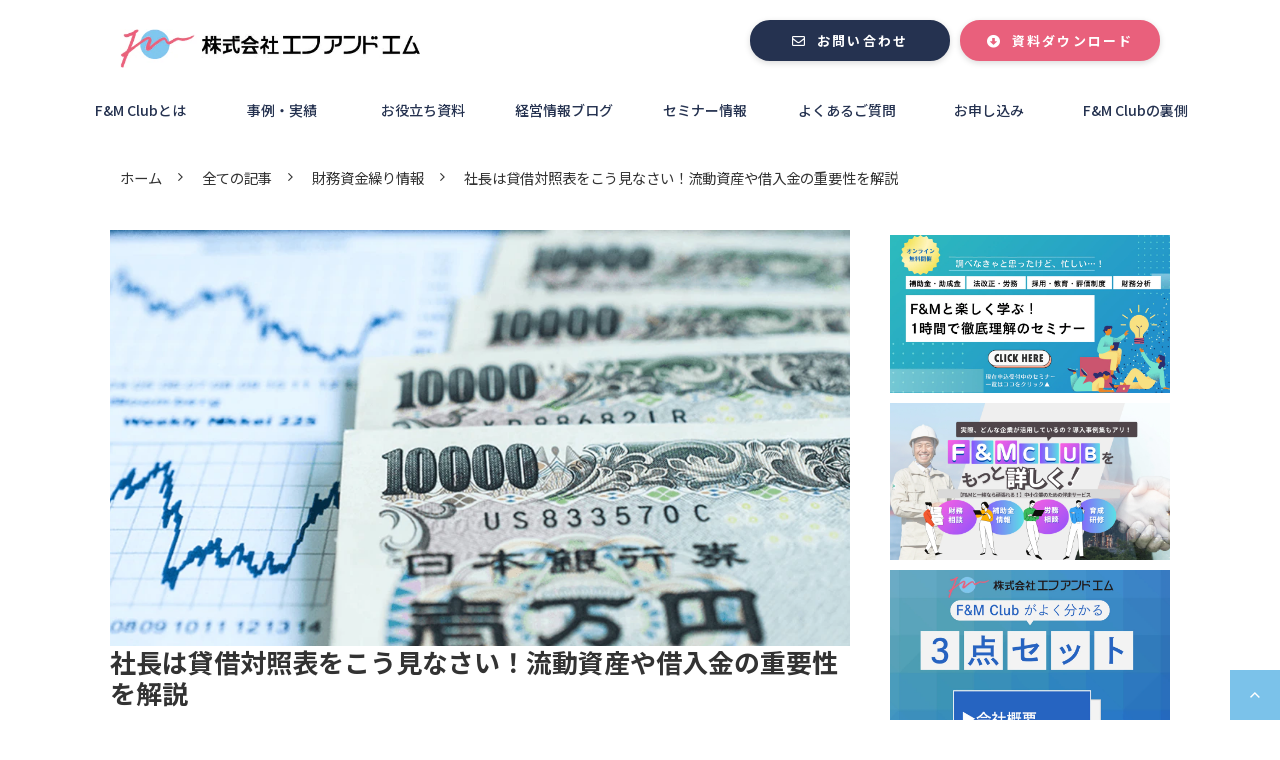

--- FILE ---
content_type: text/html; charset=utf-8
request_url: https://www.fmclub.jp/blog/zaimu/29
body_size: 37043
content:
<!DOCTYPE html><html lang="ja"><head><meta charSet="utf-8"/><meta name="viewport" content="width=device-width"/><meta property="og:locale" content="ja_JP"/><meta property="og:type" content="article"/><meta property="og:title" content=""/><meta property="og:description" content=""/><meta property="og:site_name" content="株式会社エフアンドエム"/><meta property="twitter:card" content="summary_large_image"/><meta property="twitter:title" content=""/><meta property="twitter:description" content=""/><meta property="og:image" content="https://ferret-one.akamaized.net/images/621c619ba54d5708c9533b8f/large.png?utime=1646027163"/><meta property="twitter:image" content="https://ferret-one.akamaized.net/images/621c619ba54d5708c9533b8f/large.png?utime=1646027163"/><title>社長は貸借対照表をこう見なさい！流動資産や借入金の重要性を解説 | 株式会社エフアンドエム</title><meta name="description" content="経営者が貸借対照表読み取るべきことや貸借対照表の見方をわかりやすく解説します。"/><link rel="canonical" href="https://www.fmclub.jp/blog/zaimu/29"/><meta property="og:url" content="https://www.fmclub.jp/blog/zaimu/29"/><link rel="shortcut icon" type="image/x-icon" href="https://ferret-one.akamaized.net/images/60c04bf1841327034c0bc6aa/original.jpeg?utime=1623215089"/><link href="//www.fmclub.jp/feed.atom" rel="alternate" title="ATOM" type="application/atom+xml"/><link href="https://ferret-one.akamaized.net/cms/website/build_20251223154906/css/theme/cms/navi/style.css" rel="stylesheet"/><link href="https://ferret-one.akamaized.net/cms/website/build_20251223154906/css/theme/cms/fo-base.css" rel="stylesheet"/><link href="https://ferret-one.akamaized.net/cms/website/build_20251223154906/css/font-awesome.min.css" rel="stylesheet"/><style class="colors-class-list">.color-253250 { color: #253250 }
.color-ffffff { color: #ffffff }</style><link href="https://ferret-one.akamaized.net/cms/website/build_20251223154906/css/global.css" rel="stylesheet"/><link href="/__/custom_css/sites/c21031622761?utime=1768820646446" rel="stylesheet"/><link href="/__/custom_css/pages/60c010e2389f227d4fcf9514?utime=1768820646446" rel="stylesheet"/><link href="/__/custom_css/ctactions/60c010e7389f227d4fcf9588?utime=1768820646446" rel="stylesheet"/><meta name="next-head-count" content="26"/><script data-nscript="beforeInteractive">(function(w,d,s,l,i){w[l]=w[l]||[];w[l].push({'gtm.start':
    new Date().getTime(),event:'gtm.js'});var f=d.getElementsByTagName(s)[0],
    j=d.createElement(s),dl=l!='dataLayer'?'&l='+l:'';j.async=true;j.src=
    '//www.googletagmanager.com/gtm.js?id='+i+dl;f.parentNode.insertBefore(j,f);
    })(window,document,'script','dataLayer','GTM-T8T3QC6');</script><link rel="preload" href="https://ferret-one.akamaized.net/cms/website/build_20251223154906/_next/static/css/3a2542541ae0a365.css" as="style"/><link rel="stylesheet" href="https://ferret-one.akamaized.net/cms/website/build_20251223154906/_next/static/css/3a2542541ae0a365.css" data-n-p=""/><link rel="preload" href="https://ferret-one.akamaized.net/cms/website/build_20251223154906/_next/static/css/86b167a98608df1a.css" as="style"/><link rel="stylesheet" href="https://ferret-one.akamaized.net/cms/website/build_20251223154906/_next/static/css/86b167a98608df1a.css" data-n-p=""/><noscript data-n-css=""></noscript><script defer="" nomodule="" src="https://ferret-one.akamaized.net/cms/website/build_20251223154906/_next/static/chunks/polyfills-c67a75d1b6f99dc8.js"></script><script src="https://ferret-one.akamaized.net/cms/website/build_20251223154906/javascripts/jquery-1.12.4.js" defer="" data-nscript="beforeInteractive"></script><script src="https://ferret-one.akamaized.net/cms/website/build_20251223154906/_next/static/chunks/webpack-a738e8c1c930f04e.js" defer=""></script><script src="https://ferret-one.akamaized.net/cms/website/build_20251223154906/_next/static/chunks/framework-79bce4a3a540b080.js" defer=""></script><script src="https://ferret-one.akamaized.net/cms/website/build_20251223154906/_next/static/chunks/main-f7336f9dc76502ff.js" defer=""></script><script src="https://ferret-one.akamaized.net/cms/website/build_20251223154906/_next/static/chunks/pages/_app-1c1efe28789e670d.js" defer=""></script><script src="https://ferret-one.akamaized.net/cms/website/build_20251223154906/_next/static/chunks/fec483df-e0f7afedb46a82ad.js" defer=""></script><script src="https://ferret-one.akamaized.net/cms/website/build_20251223154906/_next/static/chunks/1064-924f96e470c13a47.js" defer=""></script><script src="https://ferret-one.akamaized.net/cms/website/build_20251223154906/_next/static/chunks/1601-384935cec67d4297.js" defer=""></script><script src="https://ferret-one.akamaized.net/cms/website/build_20251223154906/_next/static/chunks/9257-a8076b1d1a5615f0.js" defer=""></script><script src="https://ferret-one.akamaized.net/cms/website/build_20251223154906/_next/static/chunks/131-01563986ccbef7bf.js" defer=""></script><script src="https://ferret-one.akamaized.net/cms/website/build_20251223154906/_next/static/chunks/6851-c311f6e494cfc678.js" defer=""></script><script src="https://ferret-one.akamaized.net/cms/website/build_20251223154906/_next/static/chunks/6915-fdceaa29a1ffee57.js" defer=""></script><script src="https://ferret-one.akamaized.net/cms/website/build_20251223154906/_next/static/chunks/7224-5cc81e69d876ceba.js" defer=""></script><script src="https://ferret-one.akamaized.net/cms/website/build_20251223154906/_next/static/chunks/7938-9b2941f070878cc5.js" defer=""></script><script src="https://ferret-one.akamaized.net/cms/website/build_20251223154906/_next/static/chunks/pages/website/%5BsiteName%5D/blog/articles/%5BarticleId%5D-8492e39bb3ee9941.js" defer=""></script><script src="https://ferret-one.akamaized.net/cms/website/build_20251223154906/_next/static/kz13Hgu_ifot1hNRU-nbp/_buildManifest.js" defer=""></script><script src="https://ferret-one.akamaized.net/cms/website/build_20251223154906/_next/static/kz13Hgu_ifot1hNRU-nbp/_ssgManifest.js" defer=""></script></head><body id="page-custom-css-id"><div id="__next" data-reactroot=""><noscript><iframe title="gtm" src="https://www.googletagmanager.com/ns.html?id=GTM-T8T3QC6" height="0" width="0" style="display:none;visibility:hidden"></iframe></noscript><div id="page-show" page_title="blog_template" form_page="false"></div><div id="page-analyse" data-id="61c4805f038ac910bc8d53ef" style="display:none"></div><div class="navi-002-01 navi_base_custom sp_icon"><header class="clearfix" role="banner" id="navigations"><div class="inner"><div class="navigation-cont clearfix"><div class="logo"><div><a href="/"><img src="https://ferret-one.akamaized.net/images/67c5759c97a5c98a138311b3/original.png?utime=1740993949" alt="株式会社エフアンドエム" width="500" height="65"/></a></div></div><div class="cont"><div class="row row-1"><div class="col col-1 second_2btn_col" style="width:100%"><div class="component component-1 btn_custom01 button"><div class="button-cont center"><a href="/contact" target="_self" data-lp-cta="true" data-hu-event="お問い合わせ" data-hu-actiontype="click" data-hu-label="ヘッダ" class="center size-s blue" style="font-weight:bold">お問い合わせ</a></div></div><div class="component component-2 btn_custom02 button"><div class="button-cont center"><a href="/download" target="_self" data-lp-cta="true" data-hu-event="資料ダウンロード" data-hu-actiontype="click" data-hu-label="ヘッダ" class="center size-s blue" style="font-weight:bold">資料ダウンロード</a></div></div></div></div></div></div><nav class="main-menu navigation-hide-border navigation-font-family pc styles_hide-border__StoOO" style="font-family:;height:;min-height:;padding:;margin:;border:;overflow:;justify-content:"><ul class="clearfix"><li class="level-01"><a href="/about">F&amp;M Clubとは</a></li><li class="level-01"><a href="/case">事例・実績</a></li><li class="level-01"><a href="/whitepaper">お役立ち資料</a></li><li class="level-01"><a href="/blog">経営情報ブログ</a></li><li class="level-01"><a href="/seminar">セミナー情報</a></li><li class="level-01"><a href="/faq">よくあるご質問</a></li><li class="level-01"><a href="/entry">お申し込み</a></li><li class="level-01"><a href="/uragawa">F&amp;M Clubの裏側</a></li></ul></nav></div></header></div><div class="clearfix theme-fo-base v2-0" id="fo-base"><div class="main-visual sub-page-custom" style="background-image:none;background-size:cover;background-position:center"><div class="overlay" style="opacity:0"></div><div class="clearfix main-visual-content"><div class="row row-1"><div class="col col-1"></div></div></div></div><div class="breadcrumbs"><ul class="clearfix"><li><a href="/index">ホーム</a></li><li><a href="/blog">全ての記事</a></li><li><a href="/__/categories/キャッシュフロー">財務資金繰り情報</a></li><li><span>社長は貸借対照表をこう見なさい！流動資産や借入金の重要性を解説</span></li></ul></div><div class="wrapper clearfix side-right page-60c010e2389f227d4fcf9514"><div class="contents blog-contents"><section class="content-element content-1 blog_sec"><div class="inner"><div class="row row-1"><div class="col col-1"><article class="component blog_article" itemscope="" itemType="https://schema.org/Article"><div class="article-eyecatch"><img loading="eager" id="" src="https://ferret-one.akamaized.net/images/621c619ba54d5708c9533b8f/original.png?utime=1646027163" alt="catch-img" class="" height="576" width="1024" role="presentation"/></div><div class="article-post"><h1 itemProp="headline">社長は貸借対照表をこう見なさい！流動資産や借入金の重要性を解説</h1><div class="article-meta-info"><span class="post-date"><i class="fa fa-calendar"></i><time dateTime="2022-01-05T03:36:33.266Z" itemProp="datePublished">2022-01-05</time><time dateTime="2024-05-21T09:16:21.242Z" itemProp="dateModified">（更新：<!-- -->2024-05-21<!-- -->）</time></span><span class="article-author"><i class="fa fa-user"></i>瀬本光一</span><span class="article-category"><i class="fa fa-folder-open-o"></i><a href="/__/categories/キャッシュフロー">財務資金繰り情報</a></span><p><span class="article-tags"><i class="fa fa-tags"></i><a href="/__/tags/%E8%B3%87%E9%87%91%E7%B9%B0%E3%82%8A%E6%94%B9%E5%96%84" class="tag">資金繰り改善</a></span></p></div><div class="component richtext"><p>「決算書のなかで大事なものと言えば損益計算書ですよね？」と考える経営者は少なくないようです。</p><p>経営者の相談相手となる銀行員は「前期はどれだけの利益が出たか」「黒字だったか、それとも赤字だったか」と、企業の財政状況について、利益の数値や黒字・赤字が一目でわかる損益計算書のみを重視しているわけではありません。</p><p>支店に決算書を持ち帰ったあとには、<span style="color:#000066;"><strong>貸借対照表（B/S）も含めてより詳細な分析が加えられる</strong></span>ことになります。</p><p>今回は、銀行員はもちろん、投資家やいろいろなステークホルダーにとって重視されている貸借対照表について、<span style="color:#000066;"><strong>「貸借対照表は何のためにあるか」「貸借対照表はどのように利用されされ、診断されるのか」「銀行と付き合う上で知っておくべきポイントは何か」</strong></span>を解説します。</p><p><a data-cke-saved-href="//www.fmclub.jp/zaimukaizen/wp/download" href="//www.fmclub.jp/zaimukaizen/wp/download" target="_self" data-hu-actiontype="財務WPDL" data-hu-event="財務WPDL" data-hu-label="CTA" data-lp-cta="true" rel=""><img style="max-width: 100%;width: auto !important;" data-cke-saved-src="https://ferret-one.akamaized.net/images/623aadb19d9e0604978636ea/normal.png?utime=1648012721" src="https://ferret-one.akamaized.net/images/623aadb19d9e0604978636ea/normal.png?utime=1648012721" uipath_custom_id="3"></a></p><p><br></p><div class="article-component contents-table">
<p contenteditable="false">目次<a class="show-area">[非表示]</a></p>
<ol class="" contenteditable="false">
<li contenteditable="false">
<span contenteditable="false">1.</span><a contenteditable="false" href="#61c4805f038ac910bc8d53ef-1640267913579">会社は「資産の集合体」、その「解剖図」としての貸借対照表</a>
</li>
<li contenteditable="false">
<span contenteditable="false">2.</span><a contenteditable="false" href="#61c4805f038ac910bc8d53ef-1640267949723">損益計算書は「体重の増減」、貸借対照表は「体組成」を確認</a>
</li>
<li contenteditable="false">
<span contenteditable="false">3.</span><a contenteditable="false" href="#61c4805f038ac910bc8d53ef-1640267968180">損益計算書は「一定期間の変化」、貸借対照表は「創業以来の積み重ね」</a>
</li>
<li contenteditable="false">
<span contenteditable="false">4.</span><a contenteditable="false" href="#61c4805f038ac910bc8d53ef-1640267988404">銀行員は貸借対照表のここに注目！</a>
</li>
<ol class="" contenteditable="false">
<li contenteditable="false">
<span contenteditable="false">4.1.</span><a contenteditable="false" href="#61c4805f038ac910bc8d53ef-1640268003693">流動資産（現預金等）の増減</a>
</li>
<ol class="" contenteditable="false">
<li contenteditable="false">
<span contenteditable="false">4.1.1.</span><a contenteditable="false" href="#61c4805f038ac910bc8d53ef-1640268423732">現預金</a>
</li>
<li contenteditable="false">
<span contenteditable="false">4.1.2.</span><a contenteditable="false" href="#61c4805f038ac910bc8d53ef-1640268445756">売掛金</a>
</li>
</ol>
<li contenteditable="false">
<span contenteditable="false">4.2.</span><a contenteditable="false" href="#61c4805f038ac910bc8d53ef-1640268504372">借入金の増減</a>
</li>
<li contenteditable="false">
<span contenteditable="false">4.3.</span><a contenteditable="false" href="#61c4805f038ac910bc8d53ef-1640268524228">「貸付金」「仮払金」「未収金」の存在</a>
</li>
<li contenteditable="false">
<span contenteditable="false">4.4.</span><a contenteditable="false" href="#61c4805f038ac910bc8d53ef-1640268538756">資産と負債の比較</a>
</li>
</ol>
<li contenteditable="false">
<span contenteditable="false">5.</span><a contenteditable="false" href="#61c4805f038ac910bc8d53ef-1640268562932">銀行から見て「不自然な」貸借対照表にならないことが大切</a>
</li>
</ol>
</div><p><br></p><h2 id="61c4805f038ac910bc8d53ef-1640267913579" data-heading-id="1640267913579">会社は「資産の集合体」、その「解剖図」としての貸借対照表</h2><p>「現金」「土地建物」「商品在庫」「車両運搬具」などの資産が集まっていると考えれば、「会社はさまざまな資産の集まり」であるともいえます。</p><p><span style="color:#000066;"><strong>貸借対照表の左側「資産の部」では、「会社がどのような資産から構成されているか」</strong></span>が示されています。</p><p>一方で<span style="color:#000066;"><strong>貸借対照表の右側では、これらの資産を用意するための調達源としての「負債・純資産」</strong></span>が記されています。</p><p>人間の体も筋肉や脂肪、骨などさまざまなパーツで構成されていますね。体組成を測る習慣のある人なら、「筋肉が多くて、脂肪が少なければいいなあ」と感じたりするのではないでしょうか？</p><p>銀行をはじめとしたステークホルダーが貸借対照表を見て分析する時も、まさに「会社の体組成をチェックする」ような感覚で臨んでいます。</p><p>まさに「筋肉が多いか」「内臓脂肪は多すぎないか」と見るのと同じような見方で、<strong>「現預金は十分にあるか」「不良在庫となっている棚卸資産の割合は多くないか」「使途不明の仮払金のような、怪しい勘定科目は多くないか」</strong>という、企業の財政状態の安全性をチェックします。</p><p>さらに、お医者さんが健康診断の際に「栄養をどんな食事から摂取しているか」「食事に占める肉と野菜の割合はどれぐらいか」を気にするのと同じように、<span style="color:#000066;"><strong>銀行は「資産を調達するための資金を負債（借入金など）でまかなっているか」「あるいは自己資本でまかなっているか」を確かめようとします。</strong></span></p><p><br></p><p>銀行の見方では、「利息の支払いを伴う負債」よりも<strong>「返済を伴わない純資産」の割合が高い状況を健全だと見なします。</strong></p><p>したがって、資産の中身だけでなく負債や自己資本、さらには<strong>負債の中身（どこから借りているのか）や詳細についても着目</strong>します。</p><p><br></p><p><br></p><h2 id="61c4805f038ac910bc8d53ef-1640267949723" data-heading-id="1640267949723">損益計算書は「体重の増減」、貸借対照表は「体組成」を確認</h2><p class="custom-align-center" style="text-align: center;"><img style="max-width: 100%;width: auto !important;" data-cke-saved-src="https://ferret-one.akamaized.net/images/61c828b3038ac9136e8c2052/normal.png?utime=1640507571" src="https://ferret-one.akamaized.net/images/61c828b3038ac9136e8c2052/normal.png?utime=1640507571" uipath_custom_id="4"></p><p><br></p><p>例えるなら、損益計算書は「一定期間の体重のプラス・マイナス」を知るためのデータといえます。しかし、「一定期間の体重の増減」を分析するだけでは、その人が肥満なのか筋肉質なのか、体組成がどうなっているかは判断できません。</p><p>同様に、損益計算書は一定期間の利益を確認できますが、会社にどれぐらいのキャッシュがあるか、どのような資産を蓄積してきたかなどといった情報を知ることはできません。</p><p>損益計算書もまた、「一定期間における利益のプラス・マイナス」を示すデータです。</p><p>健康状態を判断する際に体重の増減だけでなく、体脂肪の割合や筋肉量の割合、食事内容をチェックするように、<span style="color:#000066;"><strong>経営が健全におこなわれているかどうかをチェックするために貸借対照表は重視されます。</strong></span></p><p><br></p><p><br></p><h2 id="61c4805f038ac910bc8d53ef-1640267968180" data-heading-id="1640267968180">損益計算書は「一定期間の変化」、貸借対照表は「創業以来の積み重ね」</h2><p>損益計算書は、<span style="color:#000066;"><strong>一つの会計年度など、一定期間の間の数字を測定</strong></span>します。</p><p>一方で、貸借対照表には一定期間だけの数字ではなく、<strong>創業時に出資した自己資本や、前期以前に購入した土地建物・車両運搬具、長期の借入金</strong>など、創業以来積み重ねてきたさまざまな要素が数字となって表れています。</p><p>いわば<strong>「会社の歴史」を反映したもの</strong>といえます。</p><p>体組成計で身体の状態正確に把握できるように、<strong>貸借対照表を見ることで会社の成り立ちを詳しく把握できます。</strong></p><p>そのため、銀行などステークホルダーとって、貸借対照表は重要な資料として着目されています。</p><p><br></p><p><br></p><h2 id="61c4805f038ac910bc8d53ef-1640267988404" data-heading-id="1640267988404">銀行員は貸借対照表のここに注目！</h2><p class="custom-align-center" style="text-align: center;"><img style="max-width: 100%;width: auto !important;" data-cke-saved-src="https://ferret-one.akamaized.net/images/61c828b44b1f492c53e01902/normal.png?utime=1640507572" src="https://ferret-one.akamaized.net/images/61c828b44b1f492c53e01902/normal.png?utime=1640507572" uipath_custom_id="5"></p><p><br></p><p>貸借対照表の中でも「銀行員が詳細を知りたい項目」に絞って、解説します。</p><p><br></p><h3 id="61c4805f038ac910bc8d53ef-1640268003693" data-heading-id="1640268003693">流動資産（現預金等）の増減</h3><p>流動性資産は比較的換金が容易で、現金化までの期間が短いため、<span style="color:#000066;"><strong>財務上も流動性資産の割合が高いほうが健全とされています</strong></span>（会計学では、1年以内に現金化される資産という定義です）。</p><p>しかし、<strong>すべての流動資産が「多ければ多いほど良い」というわけでもありません。</strong></p><p>流動性資産の中には、必要以上に多くなるとキャッシュフローの悪化につながる性質のものもあります。</p><p>また、流動資産は粉飾を試みる企業が操作を加える項目でもあるため、銀行がどのような視点で評価するかを知っておきましょう。</p><p><br></p><h4 id="61c4805f038ac910bc8d53ef-1640268423732" data-heading-id="1640268423732">現預金</h4><p>赤字決算が続いたとしても、十分なキャッシュを備えている企業は倒産せずに耐えることができます。一方で、決算書上は黒字であるにも関わらず、あえなく倒産してしまう会社もあります。</p><p>会社が倒産する時とは「支払うべきお金が支払えなくなってしまった時」です。</p><p>だからこそ、<span style="color:#000066;"><strong>支払いにあてるための現預金が豊富にあることは、銀行にとって安心材料</strong></span>になります。</p><p>「お金に色はない」という言葉があります。</p><p><strong>銀行口座に預けられている預金は、売掛金や在庫といった他の流動資産と比べて、金額を誤魔化しにくく、透明性が高い</strong>ことも、銀行が信用の尺度とする理由の一つです。</p><p>会社の成長性よりも安全性を重視する傾向がある銀行にとっては、<span style="color:#000066;"><strong>現預金は豊富であればあるほど評価が高くなります。</strong></span></p><p>​​​​​​​</p><h4 id="61c4805f038ac910bc8d53ef-1640268445756" data-heading-id="1640268445756">売掛金</h4><p>売掛金は「売上債権」、つまり「売上の、代価として現金化される予定の掛け売上」なので、<span style="color:#000066;"><strong>一定期間後に現預金に変わる予定の資産として多い方が好ましい</strong></span>項目です。</p><p>ただし、<strong>売掛金が現金化されるまでの期間が長いと、企業にとってお金が入ってくるまでの資金繰りが厳しくなってしまう</strong>ため、キャッシュフローを悪化させることになってしまいます。</p><p>また、<strong>前期比で不自然に売掛金が増えていると、銀行は「粉飾決算ではないか？」という疑い</strong>を抱く可能性もあります。</p><p>粉飾決算には「売上を過大に見せるため、実際には現金が入ってきてない文章を売掛金等の売掛債権として計上しておく」という手口があるからです。</p><p>正当な理由があって売掛金が増えているタイミングでは、銀行からあらぬ不信感を持たれないためにも<strong>売掛金の明細を用意しておく</strong>などの準備をしておきましょう。</p><div class="article-embed" data-embed-type="url" style="max-width: 100%;" contenteditable="false"><span class="quote-link" contenteditable="false"><a data-cke-saved-href="https://www.fmclub.jp/blog/60" href="https://www.fmclub.jp/blog/60" target="_blank" rel="noopener"><span class="quote-link_entry"><span class="link-thumbnail" data-url="https://www.fmclub.jp/blog/60"><span class="quote-link-img"><span class="quote-link-img-item" style="background-image: url('https://ferret-one.akamaized.net/images/620caf0d0d568a0ce5359322/large.jpeg?utm=1644998413276');">&nbsp;</span> </span> <span class="cont" contenteditable="false"> <span class="quote-link_title">売掛金とは？仕分け例やリスクを解説</span> <span class="quote-link_desp">企業の経営状況を把握するために、売上金をはじめとする財務管理は必要不可欠です。 売上金の管理が適切になされていないと、未回収金が溜まっているなど、思わぬリスクが発生していることもあります。財務管理の上で重要な勘定項目のひとつである「売掛金」について解説するページです。</span> <span class="quote-link_site">株式会社エフアンドエム</span> </span> </span> </span> </a> </span></div><p><br></p><p>棚卸資産</p><p><span style="color:#000066;"><strong>棚卸資産（在庫）も必要以上に多いとキャッシュフローを圧迫する</strong></span>要因となります。</p><p>売掛金と比較して、一定期間で現金化される確度がやや低い（売掛金は取引先が踏み倒さない限り現金化されるが、商品の在庫は必ず売れるという保証がなあるわけではないため）こともあり、<span style="color:#000066;"><strong>棚卸資産が多いことは企業経営にもマイナス要因になり、銀行側の心証も悪くなる</strong></span>可能性があります。</p><p>また、売掛金と同様に粉飾決算で操作されやすい資産項目のため、<strong>例年よりも増加の度合いが大きい場合は適切な説明の準備をしておく</strong>べきです。</p><p><br></p><h3 id="61c4805f038ac910bc8d53ef-1640268504372" data-heading-id="1640268504372">借入金の増減</h3><p>株式投資家が企業の銘柄を評価する際、重要な指標として「自己資本比率（負債と純資産の合計に占める、純資産の割合）」がありますが、<span style="color:#000066;"><strong>銀行が企業の決算を評価する際は、自己資本比率は業種別平均から大きく外れていない限り、そこまで重視しているわけではありません。</strong></span></p><p>銀行は<span style="color:#000066;"><strong>取引先企業の決算書で読み取れる「前期と比較した借入金の増減」を重視</strong></span>しています。</p><p>他の銀行からの借入金が大きく増えている場合、「なにか大規模な設備投資の必要が生じたのか」「あるいは収益の減少を埋めるためにお金を借りる必要が生じたのか」と、詳細な背景を知りたいと考えます。</p><p>また、<strong>「借入金の借入先」も銀行が気にするポイント</strong>です。</p><p>銀行や日本政策金融公庫といった一般的な金融機関以外の「ノンバンク」から借入をしていることがわかれば、借入の金利や借入れに至った経緯について、担当者から説明を求められる場合があります。</p><p>ノンバンクからの借入れは、内容次第でもありますが、基本的には印象が悪くなってしまいます。</p><p>「普通の銀行から借りられないような財務状況なのかな？」「カードローンの利用や個人からの借入であれば、高い金利の支払いで財務が圧迫されるかもしれないな」などと勘繰られる可能性があります。</p><p><br></p><p><a data-cke-saved-href="//www.fmclub.jp/webiner/shien" href="//www.fmclub.jp/webiner/shien" target="_blank" data-hu-actiontype="支援策ウェビナー" data-hu-event="トップページ" data-hu-label="CTA" data-lp-cta="true" rel="noopener"><img style="max-width: 100%;width: auto !important;height: auto;height: auto;height: auto;height: auto;" data-cke-saved-src="https://ferret-one.akamaized.net/images/65bd64f839f54161ff6d07e7/original.png?utime=1706910968" src="https://ferret-one.akamaized.net/images/65bd64f839f54161ff6d07e7/original.png?utime=1706910968" class="" uipath_custom_id="6"></a></p><p><br></p><p><br></p><h3 id="61c4805f038ac910bc8d53ef-1640268524228" data-heading-id="1640268524228">「貸付金」「仮払金」「未収金」の存在</h3><p>貸付金とは、会社が取引先や個人などに貸し付けている債権です。</p><p><span style="color:#000066;"><strong>きちんと貸付金の内容を説明できない限り、銀行から見れば存在自体がネガティブに捉えられることが多い</strong></span>項目です。</p><p><strong>銀行や金融機関の性格として、「中身がはっきりとわからない数字の存在を嫌う」</strong>というところがあり、「貸付金」をはじめ、「仮払金」や「前払費用」は、銀行側が「使途不明なお金の使い方」と見なす項目です。</p><p>特に、<span style="color:#000066;"><strong>長期間回収されていない「貸付金」は、銀行からすれば「もはや回収の見込みがなく、資産としての価値がないもの」と見なされる</strong></span>可能性があります。</p><p>そうなると、決算書上の資産の総額から「資産性がない」と判断された項目が割り引いて評価され、格付で不利に働くことがあります。</p><p>どうしても「貸付金」「仮払金」「前払費用」として計上する資金の使い方があった場合は仕方がありませんが、可能な限り早く解消することが望ましいといえます。</p><p><br></p><p><a data-cke-saved-href="https://shindan.fmclub.jp/top" href="https://shindan.fmclub.jp/top" target="_self" data-hu-actiontype="公的支援制度診断" data-hu-event="公的支援制度診断" data-hu-label="CTA" data-lp-cta="true" rel=""><img style="max-width: 100%;width: auto !important;height: auto;height: auto;" data-cke-saved-src="https://ferret-one.akamaized.net/images/6461d419213e49004bf2334c/original.png?utime=1684132889" src="https://ferret-one.akamaized.net/images/6461d419213e49004bf2334c/original.png?utime=1684132889" uipath_custom_id="7"></a></p><h3 id="61c4805f038ac910bc8d53ef-1640268538756" data-heading-id="1640268538756">資産と負債の比較</h3><p>企業が保有している資産の量は「いつか返す義務がある」負債と「返す義務のない」純資産の合計です。</p><p>ゆえに、経営状況が健全な企業は負債よりも資産の量の方が上回っていますが、<strong>経営状況が厳しい企業の中には「負債が資産を上回っている状況」、いわゆる「債務超過」に陥っている</strong>ケースが見られます。</p><p>「債務超過」の状況では、<span style="color:#000066;"><strong>企業がたとえ資産を全て売り払ったとしても負債を全額返すことができない状況ということで、金融機関からの評価も必然的に厳しくなります。</strong></span></p><p>とはいえ、<span style="color:#000066;"><strong>債務超過に陥ったからといって即座に取引銀行から見放されるとは限りません。</strong></span></p><p>債務超過の状況では、新規で融資を受けることは困難となりますが、それまで受けていた融資の一括返済を求められることは通常なく（民法において定められている「期限の利益」による保護のため）、毎月の返済の形で銀行との関係が続きます。</p><p>したがって、<span style="color:#000066;"><strong>債務超過で一時的に銀行からの信用が低下したとしても、銀行との付き合いが続いている間に業績を回復させれば、銀行からの信用を取り戻すことも可能</strong></span>です。</p><p>しかし、債務超過に関して気をつけるべきポイントに、決算書上は債務超過となっていなくても、銀行が「実質的な債務超過」と見なすケースがあります。</p><p>例えば、決算書上の資産の中に「長らく回収されていない売掛金」や「実態が不明な貸付金」が含まれている場合、銀行がそれらを「実質的に存在していない資産」と見なし、決算書上の資産額からマイナス計算して評価する場合です。</p><p>マイナス計算をされた結果、資産の額が負債の額を下回るようなことがあれば、<span style="color:#000066;"><strong>決算書上は債務超過でなくても「実質的な債務超過」と見なされ、銀行からの評価が下がる</strong></span>可能性があります。</p><p>気づかぬうちに銀行側からの評価を下げられ、追加の融資を申し込みたいタイミングで承認してもらえないということがないよう、<strong>決算書上の資産の中で銀行から疑われかねない項目について、銀行に疑念を持たられないようにしておく</strong>ことが必要です。</p><div class="article-embed" data-embed-type="url" style="max-width: 100%;" contenteditable="false"><span class="quote-link" contenteditable="false"><a data-cke-saved-href="https://www.fmclub.jp/blog/30" href="https://www.fmclub.jp/blog/30" target="_blank" rel="noopener"><span class="quote-link_entry"><span class="link-thumbnail" data-url="https://www.fmclub.jp/blog/30"><span class="quote-link-img"><span class="quote-link-img-item" style="background-image: url('https://ferret-one.akamaized.net/images/619dc8335e1fe90280c474f8/large.png?utm=1637730355160');">&nbsp;</span> </span> <span class="cont" contenteditable="false"> <span class="quote-link_title">債務償還年数とは？借入時の対策や目安をわかりやすく解説</span> <span class="quote-link_desp">債務償還年数とは、「何年で借入を返済できるか」を判断するための、借入を返済するまでに必要となる年数を指す、金融機関からの印象を左右する指標です。返済能力やキャッシュフローを見極めます。債務償還年数の目安や利益の最大化、減価償却費の計上など改善方法をわかりやすく解説します。</span> <span class="quote-link_site">株式会社エフアンドエム</span> </span> </span> </span> </a> </span></div><p><br></p><p><br></p><p class="custom-align-center" style="text-align: center;"><br></p><p><br></p><h2 id="61c4805f038ac910bc8d53ef-1640268562932" data-heading-id="1640268562932">銀行から見て「不自然な」貸借対照表にならないことが大切</h2><p>貸借対照表には、損益計算書で示されるような<strong>「一定期間の変化」だけでなく、「会社が創業以来積み上げてきた要素」</strong>が表されています。</p><p>まさに<span style="color:#000066;"><strong>「会社の健康診断表」と呼ぶにふさわしい指標</strong></span>です。</p><p>金融機関側の評価も<strong>、損益計算書は「損益がどれだけ出ているか」を確認する</strong>ことに対して、<strong>貸借対照表は「異常な数値・不自然な内容がないか」といった視点が中心</strong>となります。</p><p>したがって、前期と比べてイレギュラーな変化があった項目は、決算書を渡すタイミングまでに口頭で説明できる、明細表を用意するなどの工夫も必要です。<br><br></p><p>金融機関を納得させるための具体的な説明の仕方や準備手順について、具体的に何をすればいいのか悩む方も多いといえます。</p><p>銀行に「下手な小細工」と思われない、銀行と良好関係を保てる対策方法をご確認されたい方は、ぜひエフアンドエムにご相談ください。</p><p><a data-cke-saved-href="//www.fmclub.jp/contents/zaimu" href="//www.fmclub.jp/contents/zaimu" target="_blank" rel="noopener"><img style="max-width: 100%;width: auto !important;height: auto;height: auto;" data-cke-saved-src="https://ferret-one.akamaized.net/images/646332c4b8e484004a6fc84e/original.png?utime=1684222661" src="https://ferret-one.akamaized.net/images/646332c4b8e484004a6fc84e/original.png?utime=1684222661" uipath_custom_id="8"></a></p><p><a data-cke-saved-href="//www.fmclub.jp/sodankai/zaimu" href="//www.fmclub.jp/sodankai/zaimu" target="_self" data-hu-actiontype="財務相談会" data-hu-event="財務相談会" data-hu-label="CTA" data-lp-cta="true" rel=""><img style="max-width: 100%;width: auto !important;" data-cke-saved-src="https://ferret-one.akamaized.net/images/635082722455712ab4653f42/normal.png?utime=1666220658" src="https://ferret-one.akamaized.net/images/635082722455712ab4653f42/normal.png?utime=1666220658" uipath_custom_id="9"></a></p><p><br></p><div class="article-embed" data-embed-type="url" style="max-width: 100%;" contenteditable="false"><span class="quote-link" contenteditable="false"><a data-cke-saved-href="https://www.fmclub.jp/blog/29" href="https://www.fmclub.jp/blog/29" target="_blank" rel="noopener"><span class="quote-link_entry"><span class="link-thumbnail" data-url="https://www.fmclub.jp/blog/29"><span class="quote-link-img"><span class="quote-link-img-item" style="background-image: url('https://ferret-one.akamaized.net/images/619dc28dec2a8c0157b778ea/large.png?utime=1637728909');">&nbsp;</span> </span> <span class="cont" contenteditable="false"> <span class="quote-link_title">社長は決算書をこう見なさい！スコアリングと補正のされ方とは</span> <span class="quote-link_desp">決算書は、銀行をはじめとしたステークホルダーに自社の業績を伝える重要な資料であり、融資の可否を左右します。決算書を見る上での重要なポイントと併せて、銀行が決算書を見た上でおこなう「スコアリング（格付・与信判断・評点）」を解説します。</span> <span class="quote-link_site">株式会社エフアンドエム</span> </span> </span> </span> </a> </span></div><p><br></p><p><a data-cke-saved-href="//www.fmclub.jp/WP/dounyujirei/download" href="//www.fmclub.jp/WP/dounyujirei/download" target="_self" data-hu-actiontype="導入事例集DL" data-hu-event="導入事例集DL" data-hu-label="CTA" data-lp-cta="true" rel=""><img style="max-width: 100%;width: auto !important;" data-cke-saved-src="https://ferret-one.akamaized.net/images/622eeda89d513c099bb84851/normal.png?utime=1647242664" src="https://ferret-one.akamaized.net/images/622eeda89d513c099bb84851/normal.png?utime=1647242664" uipath_custom_id="10"></a></p><p><br></p><p>​​​​​​​<a href="//www.fmclub.jp/download/zaimu" target="_self" data-hu-actiontype="資料ダウンロード (財務)" data-hu-event="資料ダウンロード" data-hu-label="CTA" data-lp-cta="true" rel=""><img style="max-width: 100%;width: auto !important;height: auto;height: auto;" src="https://ferret-one.akamaized.net/images/645ad8f8ec445c22a0749a46/original.png?utime=1683675384"></a><br></p><p><br></p><div class="article-embed" data-embed-type="url" style="max-width: 100%;" contenteditable="false"><span class="quote-link" contenteditable="false"><a data-cke-saved-href="https://www.fmclub.jp/contents/zaimu" href="https://www.fmclub.jp/contents/zaimu" target="_blank" rel="noopener"><span class="quote-link_entry"><span class="link-thumbnail" data-url="https://www.fmclub.jp/contents/zaimu"><span class="quote-link-img"><span class="quote-link-img-item" style="background-image: url('https://ferret-one.akamaized.net/images/60c010cd389f227d4fcf884d/large.png?utime=1623199949');">&nbsp;</span> </span> <span class="cont" contenteditable="false"> <span class="quote-link_title">資金繰りを改善したい｜中小企業のバックオフィス業務を改善するならエフアンドエム</span> <span class="quote-link_desp">利益は出ているが、手元にお金が残らない。自社の財務対策は適切なのか分からない。税理士からのアドバイスが少なくて不安だ。資金繰りを安定させるために、非常に多くの悩みをお持ちではないでしょうか？そのようなお悩みを解決いたします。</span> <span class="quote-link_site">株式会社エフアンドエム</span> </span> </span> </span> </a> </span></div><p>●こんな記事も読まれています↓↓↓</p><p><a data-cke-saved-href="//www.fmclub.jp/blog/free/5" href="//www.fmclub.jp/blog/free/5" target="_self" data-hu-actiontype="無料会員記事へ" data-hu-event="無料会員記事へ" data-hu-label="CTA" data-lp-cta="true" rel=""><img style="max-width: 100%;width: auto !important;" data-cke-saved-src="https://ferret-one.akamaized.net/images/633a8b05730c7e0d6268a386/normal.png?utime=1664781061" src="https://ferret-one.akamaized.net/images/633a8b05730c7e0d6268a386/normal.png?utime=1664781061" uipath_custom_id="12"></a></p><p><a data-cke-saved-href="//www.fmclub.jp/sodankai/zaimu/slp" href="//www.fmclub.jp/sodankai/zaimu/slp" target="_blank" data-hu-actiontype="財務LP" data-hu-event="財務LP" data-hu-label="" data-lp-cta="true" rel="noopener"><img style="max-width: 100%;width: auto !important;height: auto;height: auto;" data-cke-saved-src="https://ferret-one.akamaized.net/images/6512977072ad7a07ef08051b/original.png?utime=1695717232" src="https://ferret-one.akamaized.net/images/6512977072ad7a07ef08051b/original.png?utime=1695717232" uipath_custom_id="13"></a></p><p><br></p></div><section class="author"><div class="author-image"><img loading="lazy" id="" src="https://ferret-one.akamaized.net/images/61c81ebe038ac907fc8c5ad2/original.png?utime=1640505022" alt="瀬本光一" class="" height="750" width="750" role="presentation"/></div><div class="author-info"><div class="author-name">瀬本光一</div><div class="author-description">メガバンクにて法人営業、および本部のサイバーセキュリティ部門を経験後、事業会社のデジタルマーケティング導入を支援する事業者として独立。

様々な企業のマーケティング施策に携わる中で、「社内の“マーケター”は必ずしも経営者の意向を正しく汲み取らず、しばしば企業全体のためにならない施策を行ってしまう」という現象を目の当たりにしてきた経験から、「中立的な外部のマーケターならではの、全体最適につながるマーケティング施策を提案できるマーケター」として精力的に活動。

また、「企業の存続にとって必要不可欠な資金調達等の活動を、マーケティングから切り離して考えるべきではない」との立場から、資金調達方法に関するアドバイスを企業経営者に提供している。
</div></div></section></div></article><section class="prev-next-link"><a class="prev-link" href="/blog/jyosei/7"><h3 class="prev-next-label">前の記事</h3><div class="thumb-wrap"><img loading="lazy" id="" src="https://ferret-one.akamaized.net/images/621c496ea54d5700cc53c18b/thumb.png?utime=1646020974" alt="prev-article-image" class="" height="576" width="1024" role="presentation"/><p>生産性要件で助成金がアップ！知っておくべきポイントや注意点を解説</p></div></a><a class="next-link" href="/blog/jyosei/8"><h3 class="prev-next-label">次の記事</h3><div class="thumb-wrap"><img loading="lazy" id="" src="https://ferret-one.akamaized.net/images/621c4962a54d570237534a48/thumb.png?utime=1646020962" alt="next-article-image" class="" height="576" width="1024" role="presentation"/><p>業務改善助成金とは？助成額や、活用事例を解説</p></div></a></section></div></div></div></section><section class="content-element content-2 cta_sec cta2column_sec" style="background-image:url(https://ferret-one.akamaized.net/images/60c010d2389f227d4fcf8861/original.png?utime=1623218732);background-repeat:no-repeat"><div class="inner"><div class="row row-1"><div class="col col-1"><div class="cta-60c010e7389f227d4fcf9588" id="cta-60c010e7389f227d4fcf9588"><div class="component component-1 cta id-2efae3fbbb55c6cba17cb5a5"><div class="cta-row cta-row-0"><div class="cta-column cta-column-0 cta_width100_col" style="width:95%"><div class="component cta-component-0 text_custom02 text text-align-center cta-text" style="overflow-wrap:break-word"><span class="color-ffffff">CONTACT</span></div><div id="60c010e2389f227d4fcf9514-5f60c6b6859d66ac5a4257c5" class="component cta-component-1 hd_custom01 rich-heading heading cta-heading rich-heading-align-center"><h2><span class="color-ffffff                    typesquare_tags">経営者のみなさんのお悩みにF＆M Clubが応えます</span></h2></div></div></div><div class="cta-row cta-row-1 btn_row"><div class="cta-column cta-column-0" style="width:23.333333333333336%"><div class="component cta-component-0 cta_top_text text text-align-center cta-text" style="overflow-wrap:break-word">各種メソッド、<br />事例をお届けします。</div><div class="component cta-component-1 btn_custom01 button cta-button"><div class="button-cont center"><a href="/mailmagazine" target="_self" data-lp-cta="true" data-hu-event="メルマガ登録" data-hu-actiontype="click" data-hu-label="メルマガ登録" class="center size-s blue" style="font-size:18px;font-weight:bold;color:#ffffff">メルマガ登録</a></div></div></div><div class="cta-column cta-column-1" style="width:23.333333333333336%"><div class="component cta-component-0 cta_top_text text text-align-center cta-text" style="overflow-wrap:break-word">ご不明な点はお気軽に<br />お問い合わせください。</div><div class="component cta-component-1 btn_custom01 button cta-button"><div class="button-cont center"><a href="/contact" target="_self" data-lp-cta="true" data-hu-event="お問い合わせ" data-hu-actiontype="click" data-hu-label="CTA" class="center size-s orange" style="font-size:18px;font-weight:bold">お問い合わせ</a></div></div></div><div class="cta-column cta-column-2" style="width:23.333333333333336%"><div class="component cta-component-0 cta_top_text text text-align-center cta-text" style="overflow-wrap:break-word">サービス内容がわかる<br />資料はこちら</div><div class="component cta-component-1 btn_custom02 button cta-button"><div class="button-cont center"><a href="/download" target="_self" data-lp-cta="true" data-hu-event="資料ダウンロード" data-hu-actiontype="click" data-hu-label="CTA" class="center size-s orange" style="font-size:18px;font-weight:bold">資料ダウンロード</a></div></div></div></div></div></div></div></div></div></section></div><div class="side right side_sec"><div class="inner"><div class="component component-1 image"><a href="/seminar" target="_self"><img loading="lazy" id="" src="https://ferret-one.akamaized.net/images/69326cf3dd569e314aa91866/large.png?utime=1764912371" alt="" class="" style="width:100%;border-radius:0;max-width:100%" height="1080" width="1920" role="presentation"/></a></div><div class="component component-2 image"><a href="/about" target="_self" data-lp-cta="true" data-hu-event="トップページ" data-hu-actiontype="click" data-hu-label="CTA"><img loading="lazy" id="" src="https://ferret-one.akamaized.net/images/69326cfdd47ee42c48dafad2/original.png?utime=1764912381" alt="" class="" style="width:100%;border-radius:0;max-width:100%" height="1080" width="1920" role="presentation"/></a></div><div class="component component-3 image"><a href="/fmc/download" rel="noopener" target="_blank" data-lp-cta="true" data-hu-event="3点セット" data-hu-actiontype="3点セット" data-hu-label="ブログサイドバナー"><img loading="lazy" id="" src="https://ferret-one.akamaized.net/images/69377c0cea836a21a681a014/large.png?utime=1765243916" alt="" class="" style="width:100%;border-radius:0;max-width:100%" height="1080" width="1080" role="presentation"/></a></div><div id="60c010e2389f227d4fcf9514-7ee73aea0a9c878955612d8d" class="component component-4 blog_hd_custom rich-heading heading"><h3><span class="color color-253250                       typesquare_tags">タグ一覧</span></h3></div><div class="component component-5 tag_custom tag_cloud"></div><div class="component component-6 search"><div class="search-cont"><form id="search_keyword" method="get" action="/__/search" accept-charset="UTF-8"><input type="search" name="q" id="q" placeholder="キーワードを入力してください" itemProp="query-input" required=""/><input type="hidden" name="page_id" value="60c010e2389f227d4fcf9514"/><input type="hidden" name="place_holder" value="キーワードを入力してください"/><input type="hidden" name="display_items" value="show,title"/><input type="submit" value="検索"/></form></div></div><div id="60c010e2389f227d4fcf9514-a10f9c6421314d052c2b9667" class="component component-7 rich-heading heading"><h3><br />過去のウェビナー視聴し放題<br />様々な経営資料がダウンロードできる無料会員登録</h3></div><div class="component component-8 image"><a href="https://www.fm-bridge.jp/freeCompanyRegister" rel="noopener" target="_blank" data-lp-cta="true" data-hu-event="無料会員サイト" data-hu-actiontype="無料会員サイト" data-hu-label="CTA"><img loading="lazy" id="" src="https://ferret-one.akamaized.net/images/631536c87cce0f22c2ebd427/large.png?utime=1662334664" alt="" class="" style="width:100%;border-radius:0;max-width:100%" height="520" width="974" role="presentation"/></a></div><div class="component component-9 text text-align-left" style="overflow-wrap:break-word"></div><div id="60c010e2389f227d4fcf9514-62c519b0744ccc89650ea375" class="component component-10 rich-heading heading"><h3><span class="color color-253250            typesquare_tags">お役立ち資料はこちら</span></h3></div><div class="component component-11 image"><a href="/whitepaper" target="_self" data-hu-event="資料ダウンロード" data-hu-actiontype="click" data-hu-label="CTA"><img loading="lazy" id="" src="https://ferret-one.akamaized.net/images/69367c18ea836a0a1b81a012/large.png?utime=1765178392" alt="" class="" style="width:100%;border-radius:0;max-width:100%" height="1200" width="1200" role="presentation"/></a></div><div class="component component-12 text text-align-left" style="overflow-wrap:break-word"></div><div id="60c010e2389f227d4fcf9514-e4ec4b05fd7792a3e26b36a7" class="component component-13 rich-heading heading" style="padding:10px 0px 0px 0px"><h3><span class="color color-253250                       typesquare_tags">F&amp;M Club サービス資料</span></h3></div><div class="component component-14 image"><a href="/download" target="_self" data-lp-cta="true" data-hu-event="資料ダウンロード" data-hu-actiontype="click" data-hu-label="CTA"><img loading="lazy" id="" src="https://ferret-one.akamaized.net/images/62feffc49dea1942ef525cbf/large.png?utime=1660878788" alt="" class="" style="width:100%;border-radius:10px;max-width:100%" height="339" width="600" role="presentation"/></a></div><div class="component component-15 text text-align-left" style="overflow-wrap:break-word"></div><div id="60c010e2389f227d4fcf9514-52433f3b054c144d63b295c3" class="component component-16 rich-heading heading"><h3>F&amp;M Clubサービス活用事例集</h3></div><div class="component component-17 image"><a href="/WP/dounyujirei/download" target="_self" data-lp-cta="true" data-hu-event="導入事例集DL" data-hu-actiontype="click" data-hu-label="CTA"><img loading="lazy" id="" src="https://ferret-one.akamaized.net/images/69367c41f6e7920d93eaf6a2/large.png?utime=1765178433" alt="" class="" style="width:100%;border-radius:0;max-width:100%" height="790" width="1404" role="presentation"/></a></div><div id="60c010e2389f227d4fcf9514-28d4ab3c040a73c185156906" class="component component-18 rich-heading heading rich-heading-align-center"><h3>中小企業経営者のための<br />財務用語一覧</h3></div><div class="component component-19 image"><a href="/financial-glossary" target="_self"><img loading="lazy" id="" src="https://ferret-one.akamaized.net/images/61cb03c04b1f492935e0b14f/large.png?utime=1640694720" alt="" class="" style="width:100%;border-radius:0;max-width:100%" height="390" width="1366" role="presentation"/></a></div><div id="60c010e2389f227d4fcf9514-9a065cd4fd8d6e6bb4a58768" class="component component-20 rich-heading heading"><h3><span class="color color-253250            typesquare_tags">カテゴリ一覧</span></h3></div><div class="component component-21 category-align-left category"></div><div id="60c010e2389f227d4fcf9514-47f541b7a10127b912289596" class="component component-22 rich-heading heading" style="padding:7px 0px 0px 0px"><h3><span class="color color-253250                       typesquare_tags">F&amp;M Clubで解決できる<br />経営課題はこちら</span></h3></div><div class="component component-23 image"><a href="/contents" target="_self"><img loading="lazy" id="" src="https://ferret-one.akamaized.net/images/60c010d5389f227d4fcf8869/normal.png?utime=1623199957" alt="" class="" style="width:100%;border-radius:10px;max-width:100%" height="630" width="1200" role="presentation"/></a></div><div class="component component-24 text text-align-left" style="overflow-wrap:break-word"><br /><br /></div><div class="component component-25 btn_custom02 button"><div class="button-cont center"><a href="/mailmagazine" target="_self" data-hu-event="資料ダウンロード" data-hu-actiontype="click" data-hu-label="ヘッダ" class="center size-m" style="font-weight:bold;color:#f8fbf9;background-color:#0910a0">メルマガ会員に登録する</a></div></div></div></div></div><div class="foot ft_custom01"><div class="foot-cont"><div class="row row-1 ftLink_row"><div class="col col-1 site_map_col" style="width:33.333333333333336%"><div class="component component-1 site_map_list list vertical none"><ul style="overflow-wrap:break-word"><li><a href="/index" target="_self">ホーム</a></li><li><a href="/about" target="_self">F&amp;M Clubとは</a></li><li><a href="/case" target="_self">事例・実績</a></li><li><a href="/blog" target="_self">経営情報ブログ</a></li><li><a href="/seminar" target="_self">セミナー情報</a></li><li><a href="/faq" target="_self">よくあるご質問</a></li></ul></div></div><div class="col col-2 site_map_col" style="width:33.333333333333336%"><div class="component component-1 site_map_list list vertical none"><ul style="overflow-wrap:break-word"><li><a href="/download" target="_self">お役立ち資料</a></li><li><a href="/contact" rel="noopener" target="_blank">お問い合わせ</a></li><li><a href="/mailmagazine" target="_self">メルマガ登録</a></li><li><a href="https://www.fmltd.co.jp/corporate/outline.html" target="_self">会社概要</a></li><li><a href="https://www.fmltd.co.jp/individualinformation.html" rel="noopener" target="_blank">プライバシーポリシー</a></li></ul></div><div class="component component-2 image resizeable-comp align-left" style="text-align:left"><a href="https://www.fmltd.co.jp/" rel="noopener" target="_blank"><img loading="lazy" id="" src="https://ferret-one.akamaized.net/images/67c5759c97a5c98a138311b3/original.png?utime=1740993949" alt="" class="" style="width:229px;border-radius:0;max-width:100%" height="65" width="500" role="presentation"/></a></div></div><div class="col col-3 site_map_col" style="width:33.333333333333336%"><div class="component component-1 richtext richtext-v2"><div class="styles_richtext-v2-content__l0LFT"><p data-inserted-by="tiptap"><strong style="margin:0px;padding:0px;border:0px;font-style:inherit;font-weight:bolder;font-size:16px;vertical-align:baseline;box-sizing:border-box"><u style="margin:0px;padding:0px;border:0px;font-style:normal;font-weight:400;font-size:16px;vertical-align:baseline;box-sizing:border-box;text-decoration:underline;color:rgb(51, 51, 51);font-family:&quot;Noto Sans JP&quot;, sans-serif;font-variant-ligatures:normal;font-variant-caps:normal;letter-spacing:normal;orphans:2;text-align:start;text-indent:0px;text-transform:none;widows:2;word-spacing:0px;-webkit-text-stroke-width:0px;white-space:normal;background-color:rgb(255, 255, 255)">関連サイト</u></strong></p></div></div><div class="component component-2 image resizeable-comp align-center" style="border:solid #b4b4b4 1px;text-align:center"><a href="https://hojosapo.com/" rel="noopener" target="_blank" data-hu-event="補助サポバナー" data-hu-actiontype="click"><img loading="lazy" id="" src="https://ferret-one.akamaized.net/resized_images/66f3b04d2c0cf3007705720c/original.{&quot;image_content_type&quot;=&gt;&quot;png&quot;}?utime=1727246413" alt="" class="" style="width:220px;border-radius:0;max-width:100%" height="68" width="220" role="presentation"/></a></div><div class="component component-3 link-embed"><div class="article-embed"><a href="https://note.com/fandm_club" class="quote-link" target="_blank" rel="noreferrer"><div class="quote-link_entry"><div class="link-thumbnail" data-url="https://note.com/fandm_club"><div class="quote-link-img"><div class="quote-link-img-item"><img role="presentation" src="https://ferret-one.akamaized.net/cms/website/build_20251223154906/no-image-link-thumbnail.png" loading="lazy" alt=""/></div></div><div class="cont"><div class="quote-link_title"><p>https://note.com/fandm_club</p></div><div class="quote-link_desp"><p></p></div><div class="quote-link_site"><p></p></div></div></div></div></a></div></div></div></div><div class="row row-2 page_top_row"><div class="col col-1"><div class="component component-1 image resizeable-comp align-right" style="text-align:right"><a href="#" target="_self"><img loading="lazy" id="" src="https://ferret-one.akamaized.net/images/60c041b75d5b74004a70c86a/original.png?utime=1623212471" alt="pagetop" class="" style="width:auto;border-radius:0;max-width:100%" height="50" width="50" role="presentation"/></a></div></div></div></div><div class="foot-copyright"><p>©F&amp;M co.,ltd.All rights reserved.</p></div></div></div></div><script id="__NEXT_DATA__" type="application/json">{"props":{"pageProps":{"site":{"_id":"605020288e09d7004515c59b","name":"c21031622761","title":"株式会社エフアンドエム","public_powered_link":false,"theme":{"_id":"58b4cf57256aa667ab000000","color":"FFFFFF","name":"fo-base","display_name":"ferretOneBase","image_content_type":"image/png","image_file_size":"613048","image_fingerprint":"","status":true,"updated_at":"2020-11-05T01:49:34.534Z","created_at":"2017-02-28T01:16:07.730Z","is_sub_theme":false,"is_admin_theme":false,"theme_type":"","site_type_id":"undefined","description":""},"cms_ver":"v2-0","semantic_html":true,"use_theme_navi_css":true,"js_script_enable":true,"google_tagmanager_id":"GTM-T8T3QC6","show_top_breadcrumb":true,"favicon_id":"60c04bf1841327034c0bc6aa","public_with_test_mode":false,"access_tracking":true,"rss_feed":"60c010c4389f227d4fcf882a","domain":"www.fmclub.jp","google_webmaster_content":"aehiRSO-f8epZMK6rCpgtuKYryHKlmyeUABH-Q4bH74","ogp_image_id":"60c04c0c5d5b740134712e22","allow_sanitize":true,"cert":{"_id":"60d2e8f6f9c6420e2eba3c1c","status":"free_cert","use_sans":false,"current_domain":"www.fmclub.jp","expires_at":"2026-03-19T15:00:00.000Z","updated_at":"2025-12-20T18:07:06.099Z"},"analytics4_measurement_id":null,"ad_storage":false,"analytics_storage":false},"page":{"_id":"60c010e2389f227d4fcf9514","name":"blog_template","base_design_id":"63f3151abc78e60032f18d45","sidebar_position":"side-right","path":"/16960","use_updated_at_detail":true,"use_created_at_detail":true},"layoutElements":{"navi":{"_id":"606ab0d590657505ef0c627a","_type":"NaviElement","brand_title_font_weight_bold":true,"brand_title_color":"000000","use_brand_logo":true,"show_navi":true,"font_type":"","sass_str":".navi, .navi-001-01, .navi-002-01 {\n  /* sample */\n}\n","bg_color":null,"bg_image_id":null,"bg_position":null,"border_color":null,"border_width":null,"brand_title":null,"business_time":null,"created_at":"2017-02-28T09:58:05.503Z","fix_navi":false,"hide_border":true,"klass":"navi_base_custom sp_icon","logo_id":"67c5759c97a5c98a138311b3","logo_link":"","margin_bottom":null,"margin_left":null,"margin_right":null,"margin_top":null,"no_bg_image":false,"old_style":false,"phone_number":null,"updated_at":"2025-12-03T07:15:52.323Z","brand_title_font_size":"medium","rows_count":"2","menu_items_count":"8","bg_repeat":null,"border_style":null,"rows":[{"_id":"58b549ad014c8e3ea10003fc","_type":"Row","sass_str":".row {\n  /* sample */\n}\n","background_src":null,"bg_color":null,"bg_image_id":null,"bg_position":null,"bg_repeat":null,"block_group":null,"border_color":null,"border_style":null,"border_width":null,"created_at":"2017-02-28T09:58:05.503Z","designpart_name":null,"invisible":false,"klass":null,"margin_bottom":null,"margin_left":null,"margin_right":null,"margin_top":null,"mobile_reverse_order":false,"no_bg_image":false,"updated_at":"2024-07-16T05:16:28.495Z","isShadowed":false,"lp_cta":false,"columns":[{"_id":"58b549ad014c8e3ea10003fe","sass_str":".col {\n  /* sample */\n}\n","_type":"Column","background_src":null,"bg_color":null,"bg_image_id":null,"bg_position":null,"bg_repeat":null,"border_color":null,"border_style":null,"border_width":null,"created_at":"2017-02-28T09:58:05.503Z","designpart_name":null,"klass":"second_2btn_col","margin_bottom":null,"margin_left":null,"margin_right":null,"margin_top":null,"no_bg_image":false,"updated_at":"2024-07-16T05:16:28.495Z","width_percent":100,"isShadowed":false,"lp_cta":false,"components":[{"_id":"7403a9b09801f5ec3d0a8134","sass_str":".component.button {\n  /* sample */\n}\n","_type":"ButtonComponent","actiontype":"click","align":"left","background_src":null,"bg_color":"","bg_image_id":null,"bg_position":"","bg_repeat":null,"border_color":"","border_style":null,"border_width":null,"button_color":"blue","button_color_customize":null,"button_link":null,"button_position":"center","button_size":"small","button_text":"お問い合わせ","color":null,"component_control":null,"content":null,"created_at":"2019-08-23T09:15:08.857Z","designpart_name":null,"event":"お問い合わせ","font_size":null,"font_weight":"bold","invisible":false,"klass":"btn_custom01","label":"ヘッダ","lp_cta":true,"margin_bottom":null,"margin_left":null,"margin_right":null,"margin_top":null,"no_bg_image":false,"updated_at":"2021-06-09T00:53:21.883Z","link":{"_id":"643cfbca6068ed005bc44f93","open_target":"_self","article_id":null,"blog_id":null,"download_link":null,"heading_component_id":null,"heading_element_id":null,"no_follow":false,"page_id":"60c010df389f227d4fcf900e","title":"お問い合わせ","url":"/contact"}},{"_id":"740e4cd3c86b0b6d2d93f8b8","sass_str":".component.button {\n  /* sample */\n}\n","_type":"ButtonComponent","actiontype":"click","align":"left","background_src":null,"bg_color":"","bg_image_id":null,"bg_position":"","bg_repeat":null,"border_color":"","border_style":null,"border_width":null,"button_color":"blue","button_color_customize":null,"button_link":null,"button_position":"center","button_size":"small","button_text":"資料ダウンロード","color":null,"component_control":null,"content":null,"created_at":"2019-08-23T09:15:08.857Z","designpart_name":null,"event":"資料ダウンロード","font_size":null,"font_weight":"bold","invisible":false,"klass":"btn_custom02","label":"ヘッダ","lp_cta":true,"margin_bottom":null,"margin_left":null,"margin_right":null,"margin_top":null,"no_bg_image":false,"updated_at":"2021-06-09T00:53:21.883Z","link":{"_id":"643cfbca6068ed005bc44f94","open_target":"_self","article_id":null,"blog_id":null,"download_link":null,"heading_component_id":null,"heading_element_id":null,"no_follow":false,"page_id":"60c010df389f227d4fcf905a","title":"資料ダウンロード","url":"/download"}}]}]}],"design":"default","hide_on_scroll_down":false,"position":"right"},"header":{"_id":"5f5052a5c7eec64a374621cf","_type":"HeaderElement","bg_media_type":"image","bg_video_url":"","is_bg_video_mute_sound":true,"bg_video_fit_location":50,"bg_sp_image_position":"","bg_overlay_image_pattern":"bg_overlay_pattern_none","title_font_weight_bold":true,"title_color":"000000","sub_title_color":"000000","sass_str":".header, .main-visual {\n  /* sample */\n}\n","attachment_id":null,"attachment_ids":[],"background_image_ids":[],"bg_color":"","bg_image_id":"60c010d7389f227d4fcf8870","bg_position":"center","bg_sp_image_id":null,"bg_texture_overlay_opacity":0,"border_color":null,"border_width":null,"created_at":"2016-01-25T07:23:59.115Z","is_bg_video_repeat":false,"klass":"sub-page-custom","margin_bottom":null,"margin_left":null,"margin_right":null,"margin_top":null,"min_height":null,"mobile_min_height":null,"no_bg_image":true,"old_style":false,"overlay_color":"","overlay_opacity":0,"show_header":null,"sub_title":null,"sub_title_font_weight_bold":false,"title":null,"updated_at":"2025-11-18T23:34:08.470Z","use_sp_image":false,"bg_video_fit":"iframe-wrapper","title_font_size":"medium","sub_title_font_size":"small","bg_repeat":"cover","bg_sp_image_repeat":null,"border_style":null,"rows":[{"_id":"56a5cd8f69702d02200f0500","_type":"Row","sass_str":".row {\n  /* sample */\n}\n","background_src":null,"bg_color":null,"bg_image_id":null,"bg_position":null,"bg_repeat":null,"block_group":null,"border_color":null,"border_style":null,"border_width":null,"created_at":"2016-01-25T07:23:59.115Z","invisible":false,"klass":"","margin_bottom":null,"margin_left":null,"margin_right":null,"margin_top":null,"mobile_reverse_order":false,"no_bg_image":false,"updated_at":"2024-07-16T05:16:28.491Z","isShadowed":false,"lp_cta":false,"columns":[{"_id":"56a5cd8f69702d0220110500","sass_str":".col {\n  /* sample */\n}\n","_type":"Column","background_src":null,"bg_color":null,"bg_image_id":null,"bg_position":null,"bg_repeat":null,"border_color":null,"border_style":null,"border_width":null,"created_at":"2016-01-25T07:23:59.115Z","klass":null,"margin_bottom":null,"margin_left":null,"margin_right":null,"margin_top":null,"no_bg_image":false,"updated_at":"2024-07-16T05:16:28.491Z","width_percent":null,"isShadowed":false,"lp_cta":false}]}]},"rightSidebar":{"_id":"5f50499ac7eec64a3745898c","sass_str":".side {\n  /* sample */\n}\n","_type":"SidebarElement","bg_color":null,"bg_image_id":null,"bg_position":null,"border_color":null,"border_width":null,"created_at":"2020-09-01T09:27:29.865Z","klass":"side_sec","margin_bottom":null,"margin_left":null,"margin_right":null,"margin_top":null,"no_bg_image":false,"position":"right","updated_at":"2021-04-21T08:57:13.675Z","components":[{"_id":"7278775eca26425c4911f3a1","fullsize":true,"sass_str":".component.image {\n  /* sample */\n}\n","_type":"ImageComponent","alt":"","align":"left","event":"","actiontype":"click","label":"","link_to_separate_window":false,"attachment_id":"69326cf3dd569e314aa91866","invisible":false,"amana_attachment_id":null,"resized_image_id":null,"pixta_attachment_id":null,"no_bg_image":false,"lp_cta":false,"img_version":"large","link":{"_id":"c453902942fe5397ff6cb380","open_target":"_self","page_id":"60c010dd389f227d4fcf8d17","title":"セミナー情報","url":"/seminar","no_follow":false}},{"_id":"83f829fea00ece248aedd24b","fullsize":true,"sass_str":".component.image {\n  /* sample */\n}\n","_type":"ImageComponent","alt":"","align":"center","event":"トップページ","actiontype":"click","label":"CTA","link_to_separate_window":false,"attachment_id":"69326cfdd47ee42c48dafad2","invisible":false,"amana_attachment_id":null,"resized_image_id":null,"pixta_attachment_id":null,"img_version":"original","border_radius":"0","lp_cta":true,"no_bg_image":false,"link":{"_id":"39a896d25b38f34409f1763d","open_target":"_self","page_id":"6848ef77934cdd013ce2e540","title":"F\u0026M Clubとは","url":"/about","no_follow":false}},{"_id":"4200962fe1ec0c2f555806be","fullsize":true,"sass_str":".component.image {\n  /* sample */\n}\n","_type":"ImageComponent","alt":"","align":"left","event":"3点セット","actiontype":"3点セット","label":"ブログサイドバナー","link_to_separate_window":false,"attachment_id":"69377c0cea836a21a681a014","invisible":false,"amana_attachment_id":null,"resized_image_id":null,"pixta_attachment_id":null,"lp_cta":true,"no_bg_image":false,"img_version":"large","border_radius":"0","link":{"_id":"bb357b7b8937f9f049adb17c","open_target":"_blank","page_id":"66211dfd8d4b290c68b5dc8c","title":"F\u0026MClubがわかる3点セット","url":"/fmc/download","no_follow":false}},{"_id":"7ee73aea0a9c878955612d8d","price_plan":"プラン","sass_str":".component.rich-heading {\n  /* sample */\n}\n","_type":"RichHeadingComponent","align":"left","background_src":null,"bg_color":"","bg_image_id":null,"bg_position":"","bg_repeat":null,"border_color":"","border_style":null,"border_width":null,"class_color":" color-253250","class_name":null,"component_control":null,"content":"\u003cspan class=\"color color-253250                       typesquare_tags\"\u003eタグ一覧\u003c/span\u003e","created_at":"2020-09-03T01:09:39.197Z","element_id":null,"invisible":false,"klass":"blog_hd_custom","margin_bottom":null,"margin_left":null,"margin_right":null,"margin_top":null,"no_bg_image":false,"price_plan_color":null,"rich_heading_type":"h3","updated_at":"2020-09-03T01:09:39.197Z"},{"_id":"466d4deaeebf9acb3d4fb0ae","numbertag":"all","tag_scope":"site_tags","sass_str":".component.tag_cloud {\n  /* sample */\n}\n","_type":"TagCloudComponent","align":"left","background_src":null,"bg_color":null,"bg_image_id":null,"bg_position":null,"border_color":null,"border_width":null,"component_control":null,"content":"タグクラウドパーツ","created_at":"2020-09-03T01:09:39.197Z","klass":"tag_custom","margin_bottom":null,"margin_left":null,"margin_right":null,"margin_top":null,"no_bg_image":false,"tagcloud":null,"updated_at":"2023-08-09T22:50:45.741Z","assigned_tag_ids":["614d0dc4c8838239d5534a61","6163cfe3c893f205df690f69","614d0d909e7a3a17fffa9dc8","6163cffe68fde104d15e7fd8","61565af24bd96c36f3552250","61563cf79e8430105d28bfa8","60c010d9389f227d4fcf887c","614d0deac883823328535632","6163cfeceaeb980576adaf9e","619ad773dabf8c678184c692","6477207769ad4d0768a43c0b","6455ac2b05efbf473ace5f34","6381354ed769fd68a2500ee4","60c010d9389f227d4fcf887e","61563d019e8430105d28bfa9","6163cfd1c893f205df690d34","644d38633b8546559e28658e","614d0d81c883823328535305","6163cff5c893f20543693c32","64a23299d848db005cdb35a5"],"auto_assigned_all_tags":true},{"_id":"09c31ac5a97db1fa86fd567a","place_holder":"キーワードを入力してください","sass_str":".component.search {\n  /* sample */\n}\n","display_items":["show","title"],"_type":"SearchComponent","align":"left","background_src":null,"bg_color":null,"bg_image_id":null,"bg_position":null,"border_color":null,"border_width":null,"component_control":null,"content":"検索パーツ","created_at":"2023-01-28T05:22:34.486Z","klass":null,"margin_bottom":null,"margin_left":null,"margin_right":null,"margin_top":null,"no_bg_image":false,"updated_at":"2023-01-28T05:22:34.486Z"},{"_id":"a10f9c6421314d052c2b9667","price_plan":"プラン","sass_str":".component.rich-heading {\n  /* sample */\n}\n","_type":"RichHeadingComponent","align":"left","background_src":null,"bg_color":"","bg_image_id":null,"bg_position":"","bg_repeat":null,"border_color":"","border_style":null,"border_width":null,"class_color":"","class_name":null,"component_control":null,"content":"\n過去のウェビナー視聴し放題\n様々な経営資料がダウンロードできる無料会員登録","created_at":"2023-01-28T05:22:34.486Z","element_id":null,"invisible":false,"klass":"","margin_bottom":null,"margin_left":null,"margin_right":null,"margin_top":null,"no_bg_image":false,"price_plan_color":null,"rich_heading_type":"h3","updated_at":"2023-01-28T05:22:34.486Z"},{"_id":"a76b6c09df40f456f5934077","fullsize":true,"sass_str":".component.image {\n  /* sample */\n}\n","_type":"ImageComponent","actiontype":"無料会員サイト","align":"left","alt":"","amana_attachment_id":null,"anchor_link":null,"attachment_id":"631536c87cce0f22c2ebd427","background_src":null,"bg_attachment_id":null,"bg_color":"","bg_image_id":null,"bg_position":"","bg_repeat":null,"border_color":"","border_radius":"0","border_style":null,"border_width":null,"component_control":null,"content":null,"created_at":"2023-01-28T05:22:34.487Z","default_image":null,"event":"無料会員サイト","height":null,"image_type":"image/png","img_version":"large","invisible":false,"klass":"","label":"CTA","link_to_separate_window":false,"lp_cta":true,"margin_bottom":null,"margin_left":null,"margin_right":null,"margin_top":null,"no_bg_image":false,"pixta_attachment_id":null,"resized_image_content_type":null,"resized_image_file_name":null,"resized_image_file_size":null,"resized_image_fingerprint":null,"resized_image_id":null,"resized_image_updated_at":null,"updated_at":"2023-01-28T05:22:34.487Z","width":null,"link":{"_id":"6392fe5e5291f165be6f1449","open_target":"_blank","article_id":null,"blog_id":null,"download_link":"","heading_component_id":"","heading_element_id":"","no_follow":false,"page_id":null,"title":"","url":"https://www.fm-bridge.jp/freeCompanyRegister"}},{"_id":"d7fd60bf16dffd1d450f2e22","color":"black","sass_str":".component.text {\n  /* sample */\n}\n","_type":"TextComponent","align":"left","background_src":null,"bg_color":"","bg_image_id":null,"bg_position":"","bg_repeat":null,"border_color":"","border_style":null,"border_width":null,"class_color":"","class_name":null,"component_control":null,"content":"","created_at":"2023-01-28T05:22:34.487Z","invisible":false,"klass":"","margin_bottom":null,"margin_left":null,"margin_right":null,"margin_top":null,"markdown_html":"","mode":"rich_text","no_bg_image":false,"text_position":"left","updated_at":"2023-01-28T05:22:34.487Z"},{"_id":"62c519b0744ccc89650ea375","price_plan":"プラン","sass_str":".component.rich-heading {\n  /* sample */\n}\n","_type":"RichHeadingComponent","align":"left","background_src":null,"bg_color":"","bg_image_id":null,"bg_position":"","bg_repeat":null,"border_color":"","border_style":null,"border_width":null,"class_color":" color-253250","class_name":null,"component_control":null,"content":"\u003cspan class=\"color color-253250            typesquare_tags\"\u003eお役立ち資料はこちら\u003c/span\u003e","created_at":"2023-01-28T05:22:34.487Z","element_id":null,"invisible":false,"klass":"","margin_bottom":null,"margin_left":null,"margin_right":null,"margin_top":null,"no_bg_image":false,"price_plan_color":null,"rich_heading_type":"h3","updated_at":"2023-01-28T05:22:34.487Z"},{"_id":"50e27c863ea052484f5e4cf4","fullsize":true,"sass_str":".component.image {\n  /* sample */\n}\n","_type":"ImageComponent","actiontype":"click","align":"left","alt":"","amana_attachment_id":null,"anchor_link":null,"attachment_id":"69367c18ea836a0a1b81a012","background_src":null,"bg_attachment_id":null,"bg_color":"","bg_image_id":null,"bg_position":"","bg_repeat":null,"border_color":"","border_radius":"0","border_style":null,"border_width":null,"component_control":null,"content":null,"created_at":"2023-01-28T05:22:34.487Z","default_image":null,"event":"資料ダウンロード","height":null,"image_type":"image/png","img_version":"large","invisible":false,"klass":"","label":"CTA","link_to_separate_window":false,"lp_cta":false,"margin_bottom":null,"margin_left":null,"margin_right":null,"margin_top":null,"no_bg_image":false,"pixta_attachment_id":null,"resized_image_content_type":null,"resized_image_file_name":null,"resized_image_file_size":null,"resized_image_fingerprint":null,"resized_image_id":null,"resized_image_updated_at":null,"updated_at":"2023-01-28T05:22:34.487Z","width":null,"link":{"_id":"6392fe5e5291f165be6f144b","open_target":"_self","article_id":null,"blog_id":null,"download_link":null,"heading_component_id":null,"heading_element_id":null,"no_follow":false,"page_id":"60d15e43e0124d038638f493","title":"お役立ち資料","url":"/whitepaper"}},{"_id":"b8e84928fdca17ac85846b1a","color":"black","sass_str":".component.text {\n  /* sample */\n}\n","_type":"TextComponent","align":"left","background_src":null,"bg_color":"","bg_image_id":null,"bg_position":"","bg_repeat":null,"border_color":"","border_style":null,"border_width":null,"class_color":"","class_name":null,"component_control":null,"content":"","created_at":"2023-01-28T05:22:34.487Z","invisible":false,"klass":"","margin_bottom":null,"margin_left":null,"margin_right":null,"margin_top":null,"markdown_html":"","mode":"rich_text","no_bg_image":false,"text_position":"left","updated_at":"2023-01-28T05:22:34.487Z"},{"_id":"e4ec4b05fd7792a3e26b36a7","price_plan":"プラン","sass_str":".component.rich-heading {\n  /* sample */\n}\n","_type":"RichHeadingComponent","align":"left","background_src":null,"bg_color":"","bg_image_id":null,"bg_position":"","bg_repeat":null,"border_color":"","border_style":null,"border_width":null,"class_color":" color-253250","class_name":null,"component_control":null,"content":"\u003cspan class=\"color color-253250                       typesquare_tags\"\u003eF\u0026amp;M Club サービス資料\u003c/span\u003e","created_at":"2023-01-28T05:22:34.487Z","element_id":null,"invisible":false,"klass":"","margin_bottom":null,"margin_left":null,"margin_right":null,"margin_top":10,"no_bg_image":false,"price_plan_color":null,"rich_heading_type":"h3","updated_at":"2023-01-28T05:22:34.487Z"},{"_id":"11e2f27f55bdb212210b77ec","fullsize":true,"sass_str":".component.image {\n  /* sample */\n}\n","_type":"ImageComponent","actiontype":"click","align":"left","alt":"","amana_attachment_id":null,"anchor_link":null,"attachment_id":"62feffc49dea1942ef525cbf","background_src":null,"bg_attachment_id":null,"bg_color":"","bg_image_id":null,"bg_position":"","bg_repeat":null,"border_color":"","border_radius":"10px","border_style":null,"border_width":null,"component_control":null,"content":null,"created_at":"2023-01-28T05:22:34.487Z","default_image":null,"event":"資料ダウンロード","height":null,"image_type":"image/png","img_version":"large","invisible":false,"klass":"","label":"CTA","link_to_separate_window":false,"lp_cta":true,"margin_bottom":null,"margin_left":null,"margin_right":null,"margin_top":null,"no_bg_image":false,"pixta_attachment_id":null,"resized_image_content_type":null,"resized_image_file_name":null,"resized_image_file_size":null,"resized_image_fingerprint":null,"resized_image_id":null,"resized_image_updated_at":null,"updated_at":"2023-01-28T05:22:34.487Z","width":null,"link":{"_id":"6392fe5e5291f165be6f144c","open_target":"_self","article_id":null,"blog_id":null,"download_link":null,"heading_component_id":null,"heading_element_id":null,"no_follow":false,"page_id":"60c010df389f227d4fcf905a","title":"資料ダウンロード","url":"/download"}},{"_id":"95863ffc182ec0198cd4897e","color":"black","sass_str":".component.text {\n  /* sample */\n}\n","_type":"TextComponent","align":"left","background_src":null,"bg_color":"","bg_image_id":null,"bg_position":"","bg_repeat":null,"border_color":"","border_style":null,"border_width":null,"class_color":"","class_name":null,"component_control":null,"content":"","created_at":"2023-01-28T05:22:34.487Z","invisible":false,"klass":"","margin_bottom":null,"margin_left":null,"margin_right":null,"margin_top":null,"markdown_html":"","mode":"rich_text","no_bg_image":false,"text_position":"left","updated_at":"2023-01-28T05:22:34.487Z"},{"_id":"52433f3b054c144d63b295c3","price_plan":"プラン","sass_str":".component.rich-heading {\n  /* sample */\n}\n","_type":"RichHeadingComponent","align":"left","background_src":null,"bg_color":"","bg_image_id":null,"bg_position":"","bg_repeat":null,"border_color":"","border_style":null,"border_width":null,"class_color":"","class_name":null,"component_control":null,"content":"F\u0026amp;M Clubサービス活用事例集","created_at":"2023-01-28T05:22:34.487Z","element_id":null,"invisible":false,"klass":"","margin_bottom":null,"margin_left":null,"margin_right":null,"margin_top":null,"no_bg_image":false,"price_plan_color":null,"rich_heading_type":"h3","updated_at":"2023-01-28T05:22:34.487Z"},{"_id":"9bc7b30587ed0b1584135e3d","fullsize":true,"sass_str":".component.image {\n  /* sample */\n}\n","_type":"ImageComponent","actiontype":"click","align":"left","alt":"","amana_attachment_id":null,"anchor_link":null,"attachment_id":"69367c41f6e7920d93eaf6a2","background_src":null,"bg_attachment_id":null,"bg_color":"","bg_image_id":null,"bg_position":"","bg_repeat":null,"border_color":"","border_radius":"0","border_style":null,"border_width":null,"component_control":null,"content":null,"created_at":"2023-01-28T05:22:34.487Z","default_image":null,"event":"導入事例集DL","height":null,"image_type":"image/png","img_version":"large","invisible":false,"klass":"","label":"CTA","link_to_separate_window":false,"lp_cta":true,"margin_bottom":null,"margin_left":null,"margin_right":null,"margin_top":null,"no_bg_image":false,"pixta_attachment_id":null,"resized_image_content_type":null,"resized_image_file_name":null,"resized_image_file_size":null,"resized_image_fingerprint":null,"resized_image_id":null,"resized_image_updated_at":null,"updated_at":"2023-01-28T05:22:34.487Z","width":null,"link":{"_id":"6392fe5e5291f165be6f144d","open_target":"_self","article_id":null,"blog_id":null,"download_link":null,"heading_component_id":null,"heading_element_id":null,"no_follow":false,"page_id":"61f8ac271fa4f4004a635817","title":"F\u0026M Clubの導入事例集　ダウンロード","url":"/WP/dounyujirei/download"}},{"_id":"28d4ab3c040a73c185156906","price_plan":"プラン","sass_str":".component.rich-heading {\n  /* sample */\n}\n","_type":"RichHeadingComponent","align":"left","background_src":null,"bg_color":"","bg_image_id":null,"bg_position":"","bg_repeat":null,"border_color":"","border_style":null,"border_width":null,"class_color":"","class_name":null,"component_control":null,"content":"中小企業経営者のための\n財務用語一覧","created_at":"2023-01-28T05:22:34.487Z","element_id":null,"invisible":false,"klass":"","margin_bottom":null,"margin_left":null,"margin_right":null,"margin_top":null,"no_bg_image":false,"price_plan_color":null,"rich_heading_type":"h3","text_position":"center","updated_at":"2023-01-28T05:22:34.487Z"},{"_id":"e9a8811d9f2dfe40d407bc27","fullsize":true,"sass_str":".component.image {\n  /* sample */\n}\n","_type":"ImageComponent","actiontype":"click","align":"left","alt":"","amana_attachment_id":null,"anchor_link":null,"attachment_id":"61cb03c04b1f492935e0b14f","background_src":null,"bg_attachment_id":null,"bg_color":"","bg_image_id":null,"bg_position":"","bg_repeat":null,"border_color":"","border_radius":"0","border_style":null,"border_width":null,"component_control":null,"content":null,"created_at":"2023-01-28T05:22:34.487Z","default_image":null,"event":"","height":null,"image_type":"image/png","img_version":"large","invisible":false,"klass":"","label":"","link_to_separate_window":false,"lp_cta":false,"margin_bottom":null,"margin_left":null,"margin_right":null,"margin_top":null,"no_bg_image":false,"pixta_attachment_id":null,"resized_image_content_type":null,"resized_image_file_name":null,"resized_image_file_size":null,"resized_image_fingerprint":null,"resized_image_id":null,"resized_image_updated_at":null,"updated_at":"2023-01-28T05:22:34.487Z","width":null,"link":{"_id":"6392fe5e5291f165be6f144e","open_target":"_self","article_id":null,"blog_id":null,"download_link":null,"heading_component_id":null,"heading_element_id":null,"no_follow":false,"page_id":"61c83f0f4b1f492c53e022b6","title":"財務用語集","url":"/financial-glossary"}},{"_id":"9a065cd4fd8d6e6bb4a58768","price_plan":"プラン","sass_str":".component.rich-heading {\n  /* sample */\n}\n","_type":"RichHeadingComponent","align":"left","background_src":null,"bg_color":"","bg_image_id":null,"bg_position":"","bg_repeat":null,"border_color":"","border_style":null,"border_width":null,"class_color":" color-253250","class_name":null,"component_control":null,"content":"\u003cspan class=\"color color-253250            typesquare_tags\"\u003eカテゴリ一覧\u003c/span\u003e","created_at":"2023-01-28T05:22:34.487Z","element_id":null,"invisible":false,"klass":"","margin_bottom":null,"margin_left":null,"margin_right":null,"margin_top":null,"no_bg_image":false,"price_plan_color":null,"rich_heading_type":"h3","updated_at":"2023-01-28T05:22:34.487Z"},{"_id":"e39ee85973dcadcdecf0c994","sass_str":".component.category {\n  /* sample */\n}\n","_type":"CategoryComponent","align":"left","background_src":null,"bg_color":null,"bg_image_id":null,"bg_position":null,"border_color":null,"border_width":null,"category_component":null,"component_control":null,"content":"カテゴリ","created_at":"2023-01-28T05:22:34.487Z","klass":null,"margin_bottom":null,"margin_left":null,"margin_right":null,"margin_top":null,"no_bg_image":false,"updated_at":"2023-01-28T05:22:34.487Z"},{"_id":"47f541b7a10127b912289596","price_plan":"プラン","sass_str":".component.rich-heading {\n  /* sample */\n}\n","_type":"RichHeadingComponent","align":"left","background_src":null,"bg_color":"","bg_image_id":null,"bg_position":"","bg_repeat":null,"border_color":"","border_style":null,"border_width":null,"class_color":" color-253250","class_name":null,"component_control":null,"content":"\u003cspan class=\"color color-253250                       typesquare_tags\"\u003eF\u0026amp;M Clubで解決できる\n経営課題はこちら\u003c/span\u003e","created_at":"2023-01-28T05:22:34.487Z","element_id":null,"invisible":false,"klass":"","margin_bottom":0,"margin_left":null,"margin_right":null,"margin_top":7,"no_bg_image":false,"price_plan_color":null,"rich_heading_type":"h3","updated_at":"2023-01-28T05:22:34.487Z"},{"_id":"4e79ce5029f51f6999dab807","fullsize":true,"sass_str":".component.image {\n  /* sample */\n}\n","_type":"ImageComponent","actiontype":"click","align":"left","alt":"","amana_attachment_id":null,"anchor_link":null,"attachment_id":"60c010d5389f227d4fcf886a","background_src":null,"bg_attachment_id":null,"bg_color":"","bg_image_id":null,"bg_position":"","bg_repeat":null,"border_color":"","border_radius":"10px","border_style":null,"border_width":null,"component_control":null,"content":null,"created_at":"2023-01-28T05:22:34.487Z","default_image":null,"event":"","height":null,"image_type":"image/png","img_version":"normal","invisible":false,"klass":"","label":"","link_to_separate_window":false,"lp_cta":false,"margin_bottom":null,"margin_left":null,"margin_right":null,"margin_top":null,"no_bg_image":false,"pixta_attachment_id":null,"resized_image_content_type":null,"resized_image_file_name":null,"resized_image_file_size":null,"resized_image_fingerprint":null,"resized_image_id":null,"resized_image_updated_at":null,"updated_at":"2023-01-28T05:22:34.487Z","width":null,"link":{"_id":"6392fe5e5291f165be6f144f","open_target":"_self","article_id":null,"blog_id":null,"download_link":null,"heading_component_id":null,"heading_element_id":null,"no_follow":false,"page_id":"60c010de389f227d4fcf8ef6","title":"経営課題/解決方法","url":"/contents"}},{"_id":"11b1f2e59bd46f3b77a67885","color":"black","sass_str":".component.text {\n  /* sample */\n}\n","_type":"TextComponent","align":"left","background_src":null,"bg_color":"","bg_image_id":null,"bg_position":"","bg_repeat":null,"border_color":"","border_style":null,"border_width":null,"class_color":"","class_name":null,"component_control":null,"content":"\n\n","created_at":"2023-01-28T05:22:34.487Z","invisible":false,"klass":"","margin_bottom":null,"margin_left":null,"margin_right":null,"margin_top":null,"markdown_html":"","mode":"rich_text","no_bg_image":false,"text_position":"left","updated_at":"2023-01-28T05:22:34.487Z"},{"_id":"f6f5278f5f547e0563d398c3","sass_str":".component.button {\n  /* sample */\n}\n","_type":"ButtonComponent","actiontype":"click","align":"left","background_src":null,"bg_color":"","bg_image_id":null,"bg_position":"","bg_repeat":null,"border_color":"","border_style":null,"border_width":null,"button_color":"blue","button_color_customize":"#0910a0","button_link":null,"button_position":"center","button_size":"medium","button_text":"メルマガ会員に登録する","color":"#f8fbf9","component_control":null,"content":null,"created_at":"2021-10-27T11:19:44.453Z","event":"資料ダウンロード","font_size":null,"font_weight":"bold","invisible":false,"klass":"btn_custom02","label":"ヘッダ","lp_cta":false,"margin_bottom":null,"margin_left":null,"margin_right":null,"margin_top":null,"no_bg_image":false,"updated_at":"2021-06-09T00:53:21.883Z","link":{"_id":"6392fe5e5291f165be6f1450","open_target":"_self","article_id":null,"blog_id":null,"download_link":null,"heading_component_id":null,"heading_element_id":null,"no_follow":false,"page_id":"619328c6cfb6ec44710beb77","title":"メルマガ登録","url":"/2208363"}}]},"footer":{"_id":"606ab0d590657505ef0c6279","_type":"FooterElement","template":"# %{{trademark}}\n","sass_str":".foot {\n  /* sample */\n}\n","bg_color":null,"bg_image_id":null,"bg_position":null,"border_color":null,"border_width":null,"copyright":"©F\u0026M co.,ltd.All rights reserved.","created_at":"2017-02-28T09:58:05.505Z","klass":"ft_custom01","margin_bottom":null,"margin_left":null,"margin_right":null,"margin_top":null,"no_bg_image":false,"trademark":null,"updated_at":"2025-12-03T13:40:34.293Z","bg_repeat":null,"border_style":null,"rows":[{"_id":"4bde51b3484b54306bd24e9c","_type":"Row","sass_str":".row {\n  /* sample */\n}\n","background_src":null,"bg_color":null,"bg_image_id":null,"bg_position":null,"bg_repeat":null,"block_group":null,"border_color":null,"border_style":null,"border_width":null,"created_at":"2017-02-28T09:58:05.505Z","invisible":false,"klass":"ftLink_row","margin_bottom":null,"margin_left":null,"margin_right":null,"margin_top":null,"mobile_reverse_order":false,"no_bg_image":false,"updated_at":"2021-06-09T00:53:21.878Z","lp_cta":false,"isShadowed":false,"columns":[{"_id":"dcdfcc7bb002adedd6ad94e6","sass_str":".col {\n  /* sample */\n}\n","_type":"Column","background_src":null,"bg_color":null,"bg_image_id":null,"bg_position":null,"bg_repeat":null,"border_color":null,"border_style":null,"border_width":null,"created_at":"2017-02-28T09:58:05.505Z","klass":"site_map_col","margin_bottom":null,"margin_left":null,"margin_right":null,"margin_top":null,"no_bg_image":false,"updated_at":"2021-06-09T00:53:21.878Z","width_percent":33.333333333333336,"lp_cta":false,"isShadowed":false,"components":[{"_id":"e2b807146d689b851832e238","sass_str":".component.list {\n  /* sample */\n}\n","show_arrangement":true,"_type":"ListComponent","align":"left","arrangement":"vertical","background_src":null,"bg_color":null,"bg_image_id":null,"bg_position":null,"bg_repeat":null,"border_color":null,"border_style":null,"border_width":null,"color":null,"component_control":null,"content":null,"created_at":"2017-03-23T04:07:54.329Z","klass":"site_map_list","list_style_type":"none","margin_bottom":null,"margin_left":null,"margin_right":null,"margin_top":null,"no_bg_image":false,"updated_at":"2021-06-09T00:53:21.878Z","links":[{"_id":"02ba0ee63417ec50481444fc","open_target":"_self","page_id":"6799c4520731e93648edb01f","title":"ホーム","url":"/index","no_follow":false},{"_id":"63524956b52be20242b03ef8","open_target":"_self","page_id":"6848ef77934cdd013ce2e540","title":"F\u0026M Clubとは","url":"/about","no_follow":false},{"_id":"63524956b52be20242b03efa","open_target":"_self","page_id":"68d21601fa1c21ca10b6388b","title":"事例・実績","url":"/case","no_follow":false},{"_id":"ade98d8a9405d7778a2b9719","open_target":"_self","blog_id":"60c010c4389f227d4fcf882a","title":"経営情報ブログ","url":"/blog","no_follow":false},{"_id":"5b7c0f14c768f3864f06472f","open_target":"_self","page_id":"60c010dd389f227d4fcf8d17","title":"セミナー情報","url":"/seminar","no_follow":false},{"_id":"63524956b52be20242b03efb","open_target":"_self","article_id":null,"blog_id":null,"download_link":null,"heading_component_id":null,"heading_element_id":null,"no_follow":false,"page_id":"60c010db389f227d4fcf8aba","title":"よくあるご質問","url":"/faq"}]}]},{"_id":"e05e6656a2981d95d3cebdbc","sass_str":".col {\n  /* sample */\n}\n","_type":"Column","background_src":null,"bg_color":null,"bg_image_id":null,"bg_position":null,"bg_repeat":null,"border_color":null,"border_style":null,"border_width":null,"created_at":"2019-08-27T05:51:42.209Z","klass":"site_map_col","margin_bottom":null,"margin_left":null,"margin_right":null,"margin_top":null,"no_bg_image":false,"updated_at":"2021-06-09T00:53:21.878Z","width_percent":33.333333333333336,"lp_cta":false,"isShadowed":false,"components":[{"_id":"95b8118e3721d99237d21b52","sass_str":".component.list {\n  /* sample */\n}\n","show_arrangement":true,"_type":"ListComponent","align":"left","arrangement":"vertical","background_src":null,"bg_color":"","bg_image_id":null,"bg_position":"","bg_repeat":null,"border_color":"","border_style":null,"border_width":null,"color":null,"component_control":null,"content":null,"created_at":"2019-08-27T05:48:06.068Z","klass":"site_map_list","list_style_type":"none","margin_bottom":null,"margin_left":null,"margin_right":null,"margin_top":null,"no_bg_image":false,"updated_at":"2021-06-09T00:53:21.878Z","links":[{"_id":"63524956b52be20242b03f04","open_target":"_self","article_id":null,"blog_id":null,"download_link":null,"heading_component_id":null,"heading_element_id":null,"no_follow":false,"page_id":"60c010df389f227d4fcf905a","title":"お役立ち資料","url":"/download"},{"_id":"63524956b52be20242b03f03","open_target":"_blank","page_id":"60c010df389f227d4fcf900e","title":"お問い合わせ","url":"/contact","no_follow":false},{"_id":"37be40bba57b0b5490bd601e","open_target":"_self","page_id":"619328c6cfb6ec44710beb77","title":"メルマガ登録","url":"/2208363","no_follow":false},{"_id":"63524956b52be20242b03f05","open_target":"_self","page_id":null,"heading_component_id":"","heading_element_id":"","download_link":"","article_id":null,"blog_id":null,"title":"会社概要","url":"https://www.fmltd.co.jp/corporate/outline.html","no_follow":false},{"_id":"63524956b52be20242b03f06","open_target":"_blank","page_id":null,"heading_component_id":"","heading_element_id":"","download_link":"","article_id":null,"blog_id":null,"title":"プライバシーポリシー","url":"https://www.fmltd.co.jp/individualinformation.html","no_follow":false}]},{"_id":"947d5d05c1f0b3c748858f24","fullsize":false,"sass_str":".component.image {\n  /* sample */\n}\n","_type":"ImageComponent","alt":"","align":"left","event":"","actiontype":"click","label":"","link_to_separate_window":false,"attachment_id":"67c5759c97a5c98a138311b3","invisible":false,"amana_attachment_id":null,"resized_image_id":null,"pixta_attachment_id":null,"width":229,"height":"auto","no_bg_image":false,"lp_cta":false,"img_version":"large","link":{"_id":"8d9fd03f27c9e2727819f4e0","open_target":"_blank","page_id":null,"heading_component_id":"","heading_element_id":"","download_link":"","article_id":null,"blog_id":null,"title":"","url":"https://www.fmltd.co.jp/","no_follow":false}}]},{"_id":"ba42460821dc1c64a104499c","sass_str":".col {\n  /* sample */\n}\n","_type":"Column","background_src":null,"bg_color":null,"bg_image_id":null,"bg_position":null,"bg_repeat":null,"border_color":null,"border_style":null,"border_width":null,"created_at":"2019-05-17T09:32:11.958Z","klass":"site_map_col","margin_bottom":null,"margin_left":null,"margin_right":null,"margin_top":null,"no_bg_image":false,"updated_at":"2021-06-09T00:53:21.878Z","width_percent":33.333333333333336,"lp_cta":false,"isShadowed":false,"components":[{"_id":"bbdcc8ad8484252d28e7ed7a","sass_str":".component.richtext {\n  /* sample */\n}\n","_type":"RichTextComponentV2","content":"\u003cp data-inserted-by=\"tiptap\"\u003e\u003cstrong style=\"margin: 0px; padding: 0px; border: 0px; font-style: inherit; font-weight: bolder; font-size: 16px; vertical-align: baseline; box-sizing: border-box;\"\u003e\u003cu style=\"margin: 0px; padding: 0px; border: 0px; font-style: normal; font-weight: 400; font-size: 16px; vertical-align: baseline; box-sizing: border-box; text-decoration: underline; color: rgb(51, 51, 51); font-family: \u0026quot;Noto Sans JP\u0026quot;, sans-serif; font-variant-ligatures: normal; font-variant-caps: normal; letter-spacing: normal; orphans: 2; text-align: start; text-indent: 0px; text-transform: none; widows: 2; word-spacing: 0px; -webkit-text-stroke-width: 0px; white-space: normal; background-color: rgb(255, 255, 255);\"\u003e関連サイト\u003c/u\u003e\u003c/strong\u003e\u003c/p\u003e","align":"left","no_bg_image":false,"invisible":false},{"_id":"73b0d13322139da9a71b8611","fullsize":false,"sass_str":".component.image {\n  /* sample */\n}\n","_type":"ImageComponent","alt":"","align":"center","event":"補助サポバナー","actiontype":"click","label":"","link_to_separate_window":false,"attachment_id":"66f3b00c097c7e11157499a7","invisible":false,"amana_attachment_id":null,"resized_image_id":"66f3b04d2c0cf3007705720c","pixta_attachment_id":null,"img_version":"original","width":220,"height":68,"lp_cta":false,"border_color":"b4b4b4","border_width":1,"border_style":"solid","no_bg_image":false,"border_radius":"0","link":{"_id":"499c37cf78b645dc27720e62","open_target":"_blank","page_id":null,"heading_component_id":"","heading_element_id":"","download_link":"","article_id":null,"blog_id":null,"title":"","url":"https://hojosapo.com/","no_follow":false}},{"_id":"e57c09a068d0f14b91f49dcc","sass_str":".component.link-embed-comp {\n  /* sample */\n}\n","url":"https://note.com/fandm_club","site_name":"note（ノート）","_type":"LinkEmbedComponent","title":"エフアンドエムクラブ｜ 中小企業の生産性向上を応援するサイト｜note","description":"F\u0026amp;M Club（エフアンドエムクラブ）は、中小企業の労務・財務・人材・IT活用を支援するサービスです。このサイトでは、サービス開発の裏側や会員企業様とのエピソードなどを紹介しています。F\u0026amp;M Club公式サイトはこちら。https://www.fmclub.jp/","image_url":"https://assets.st-note.com/production/uploads/images/102060832/6cdf631ed43e44f7d738ee1707af6054.png?fit=bounds\u0026format=jpeg\u0026height=1024\u0026quality=85\u0026width=1024","no_bg_image":false,"align":"left"}]}]},{"_id":"bbb47402abe47591d2e9d7a2","_type":"Row","sass_str":".row {\n  /* sample */\n}\n","background_src":null,"bg_color":null,"bg_image_id":null,"bg_position":null,"bg_repeat":null,"block_group":null,"border_color":null,"border_style":null,"border_width":null,"created_at":"2019-06-03T04:51:49.860Z","invisible":false,"klass":"page_top_row","margin_bottom":null,"margin_left":null,"margin_right":null,"margin_top":null,"mobile_reverse_order":false,"no_bg_image":false,"updated_at":"2021-06-09T00:53:21.879Z","lp_cta":false,"isShadowed":false,"columns":[{"_id":"f186f0dabff1ded4d08bea51","sass_str":".col {\n  /* sample */\n}\n","_type":"Column","background_src":null,"bg_color":null,"bg_image_id":null,"bg_position":null,"bg_repeat":null,"border_color":null,"border_style":null,"border_width":null,"created_at":"2019-06-03T04:51:49.860Z","klass":null,"margin_bottom":null,"margin_left":null,"margin_right":null,"margin_top":null,"no_bg_image":false,"updated_at":"2021-06-09T00:53:21.879Z","width_percent":null,"lp_cta":false,"isShadowed":false,"components":[{"_id":"30bb6281342bbb93605c80b6","fullsize":false,"sass_str":".component.image {\n  /* sample */\n}\n","_type":"ImageComponent","actiontype":"click","align":"right","alt":"pagetop","amana_attachment_id":null,"anchor_link":null,"attachment_id":"60c041b75d5b74004a70c86a","background_src":null,"bg_attachment_id":null,"bg_color":"","bg_image_id":null,"bg_position":"","bg_repeat":null,"border_color":"","border_radius":"0","border_style":null,"border_width":null,"component_control":null,"content":null,"created_at":"2019-06-03T04:51:49.860Z","default_image":null,"event":"","height":"auto","image_type":"image/png","img_version":"original","invisible":false,"klass":"","label":"","link_to_separate_window":false,"lp_cta":false,"margin_bottom":null,"margin_left":null,"margin_right":null,"margin_top":null,"no_bg_image":false,"pixta_attachment_id":null,"resized_image_content_type":null,"resized_image_file_name":null,"resized_image_file_size":null,"resized_image_fingerprint":null,"resized_image_id":"6352495425b3ac50b53332b0","resized_image_updated_at":null,"updated_at":"2021-06-09T00:53:21.879Z","width":"auto","link":{"_id":"63524956b52be20242b03f0c","open_target":"_self","article_id":null,"blog_id":null,"download_link":null,"heading_component_id":"","heading_element_id":"","no_follow":false,"page_id":null,"title":null,"url":"#"}}]}]}]},"breadcrumb":{"_id":"60c010e2389f227d4fcf9522","sass_str":".breadcrumbs {\n  /* sample */\n}\n","show_breadcrumb":true,"_type":"BreadcrumbElement","bg_color":null,"bg_image_id":null,"bg_position":null,"border_color":null,"border_width":null,"created_at":"2021-06-09T00:52:50.919Z","current_page_title":null,"klass":null,"margin_bottom":null,"margin_left":null,"margin_right":null,"margin_top":null,"no_bg_image":false,"updated_at":"2021-06-09T00:52:50.919Z"}},"contentElements":[{"_id":"60c010e2389f227d4fcf9523","bg_media_type":"image","bg_video_url":"","is_bg_video_mute_sound":true,"bg_video_fit_location":50,"bg_sp_image_position":"","bg_overlay_image_pattern":"bg_overlay_pattern_none","sass_str":".contents {\n  /* sample */\n}\n","_type":"ContentElement","background_image_ids":[],"bg_color":null,"bg_image_id":null,"bg_position":null,"bg_sp_image_id":null,"bg_texture_overlay_opacity":null,"bg_video_fit":"iframe-wrapper","block_component":null,"border_color":null,"border_width":null,"created_at":"2021-06-09T00:52:50.919Z","invisible":false,"is_bg_video_repeat":false,"klass":"blog_sec","margin_bottom":null,"margin_left":null,"margin_right":null,"margin_top":null,"multi_backgrounds":null,"no_bg_image":false,"overlay_color":null,"overlay_opacity":null,"theme_block":null,"updated_at":"2021-06-09T00:52:50.919Z","use_sp_image":false,"rows":[{"_id":"60c010e2389f227d4fcf9517","_type":"Row","sass_str":".row {\n  /* sample */\n}\n","background_src":null,"bg_color":null,"bg_image_id":null,"bg_position":null,"block_group":null,"border_color":null,"border_width":null,"created_at":"2021-06-09T00:52:50.919Z","invisible":false,"klass":null,"margin_bottom":null,"margin_left":null,"margin_right":null,"margin_top":null,"mobile_reverse_order":false,"no_bg_image":false,"updated_at":"2021-06-09T00:52:50.919Z","lp_cta":false,"isShadowed":false,"columns":[{"_id":"60c010e2389f227d4fcf9524","sass_str":".col {\n  /* sample */\n}\n","_type":"Column","background_src":null,"bg_color":null,"bg_image_id":null,"bg_position":null,"border_color":null,"border_width":null,"created_at":"2021-06-09T00:52:50.919Z","klass":null,"margin_bottom":null,"margin_left":null,"margin_right":null,"margin_top":null,"no_bg_image":false,"updated_at":"2021-06-09T00:52:50.919Z","width_percent":null,"lp_cta":false,"isShadowed":false,"components":[{"_id":"60c010e2389f227d4fcf9528","page":1,"year":2016,"month":1,"display_items":["public_time"],"sass_str":".component.blog_article {\n  /* sample */\n}\n","_type":"Blog::ArticleComponent","align":"left","article_id":"","background_src":null,"bg_color":null,"bg_image_id":null,"bg_position":null,"blog_id":"","border_color":null,"border_width":null,"category_id":null,"component_control":null,"content":null,"created_at":"2021-06-09T08:41:37.838Z","display_type":"article","klass":null,"margin_bottom":null,"margin_left":null,"margin_right":null,"margin_top":null,"no_bg_image":false,"per_page":"10","tag_id":null,"time_format":"hyphen_no_time","updated_at":"2021-06-09T08:41:37.838Z"}]}]}]},{"_id":"4b86c1771c8dac4a92600928","bg_media_type":"image","bg_video_url":"","is_bg_video_mute_sound":true,"bg_video_fit_location":50,"bg_sp_image_position":"","bg_overlay_image_pattern":"bg_overlay_pattern_none","sass_str":".contents {\n  /* sample */\n}\n","_type":"ContentElement","background_image_ids":[],"bg_color":null,"bg_image_id":"60c010d2389f227d4fcf8862","bg_position":null,"bg_repeat":"no-repeat","bg_sp_image_id":null,"bg_texture_overlay_opacity":null,"bg_video_fit":"iframe-wrapper","block_component":null,"border_color":null,"border_width":null,"created_at":"2021-06-09T08:46:11.027Z","invisible":false,"is_bg_video_repeat":false,"klass":"cta_sec cta2column_sec","margin_bottom":null,"margin_left":null,"margin_right":null,"margin_top":null,"multi_backgrounds":null,"no_bg_image":false,"overlay_color":null,"overlay_opacity":null,"theme_block":null,"updated_at":"2021-06-09T08:46:11.027Z","use_sp_image":false,"rows":[{"_id":"cb6dfec1ca12adf1b4299ecb","_type":"Row","sass_str":".row {\n  /* sample */\n}\n","background_src":null,"bg_color":null,"bg_image_id":null,"bg_position":null,"block_group":null,"border_color":null,"border_width":null,"created_at":"2021-06-24T05:37:48.892Z","invisible":false,"klass":null,"margin_bottom":null,"margin_left":null,"margin_right":null,"margin_top":null,"mobile_reverse_order":false,"no_bg_image":false,"updated_at":"2021-06-24T05:37:48.892Z","lp_cta":false,"isShadowed":false,"columns":[{"_id":"61800f6a99114a4829c846a0","sass_str":".col {\n  /* sample */\n}\n","_type":"Column","background_src":null,"bg_color":null,"bg_image_id":null,"bg_position":null,"border_color":null,"border_width":null,"created_at":"2021-06-24T05:37:48.892Z","klass":null,"margin_bottom":null,"margin_left":null,"margin_right":null,"margin_top":null,"no_bg_image":false,"updated_at":"2021-06-24T05:37:48.892Z","width_percent":null,"lp_cta":false,"isShadowed":false,"components":[{"_id":"2efae3fbbb55c6cba17cb5a5","sass_str":".component.cta {\n  /* sample */\n}\n","_type":"CtaComponent","align":"left","background_src":null,"bg_color":null,"bg_image_id":null,"bg_position":null,"border_color":null,"border_width":null,"component_control":null,"content":null,"created_at":"2021-06-24T05:37:48.892Z","ctaction_id":"60c010e7389f227d4fcf9588","klass":"","margin_bottom":null,"margin_left":null,"margin_right":null,"margin_top":null,"no_bg_image":false,"page_id":null,"updated_at":"2021-06-24T05:37:48.892Z"}]}]}]}],"blog":{"_id":"60c010c4389f227d4fcf882a","slug":"blog","title":"経営情報ブログ","main_template_id":"60c010e2389f227d4fcf9514","no_index":false,"meta":{"_id":"60c010e2389f227d4fcf9513","title":"経営情報ブログ","description":"株式会社エフアンドエムは、中小企業の財務、労務管理、人材採用・育成など経営やバックオフィス業務に関する課題解決を支援するサービス「F\u0026M Club」を運営しています。\n会社の成長をさせるバックオフィスの様々な情報を提供いたします。"},"use_smooth_scroll":[true],"breadcrumb_name":"全ての記事","show_site_name_in_meta_title":true},"blogArticle":{"_id":"61c4805f038ac910bc8d53ef","path":"/blog/zaimu/29","name":"社長は貸借対照表をこう見なさい！流動資産や借入金の重要性を解説","template_id":"60c010e2389f227d4fcf9514","article_rich_texts":[{"rich_text_component":"\u003cp\u003e「決算書のなかで大事なものと言えば損益計算書ですよね？」と考える経営者は少なくないようです。\u003c/p\u003e\u003cp\u003e経営者の相談相手となる銀行員は「前期はどれだけの利益が出たか」「黒字だったか、それとも赤字だったか」と、企業の財政状況について、利益の数値や黒字・赤字が一目でわかる損益計算書のみを重視しているわけではありません。\u003c/p\u003e\u003cp\u003e支店に決算書を持ち帰ったあとには、\u003cspan style=\"color:#000066;\"\u003e\u003cstrong\u003e貸借対照表（B/S）も含めてより詳細な分析が加えられる\u003c/strong\u003e\u003c/span\u003eことになります。\u003c/p\u003e\u003cp\u003e今回は、銀行員はもちろん、投資家やいろいろなステークホルダーにとって重視されている貸借対照表について、\u003cspan style=\"color:#000066;\"\u003e\u003cstrong\u003e「貸借対照表は何のためにあるか」「貸借対照表はどのように利用されされ、診断されるのか」「銀行と付き合う上で知っておくべきポイントは何か」\u003c/strong\u003e\u003c/span\u003eを解説します。\u003c/p\u003e\u003cp\u003e\u003ca data-cke-saved-href=\"//www.fmclub.jp/zaimukaizen/wp/download\" href=\"//www.fmclub.jp/zaimukaizen/wp/download\" target=\"_self\" data-hu-actiontype=\"財務WPDL\" data-hu-event=\"財務WPDL\" data-hu-label=\"CTA\" data-lp-cta=\"true\" rel=\"\"\u003e\u003cimg style=\"max-width: 100%;width: auto !important;\" data-cke-saved-src=\"https://ferret-one.akamaized.net/images/623aadb19d9e0604978636ea/normal.png?utime=1648012721\" src=\"https://ferret-one.akamaized.net/images/623aadb19d9e0604978636ea/normal.png?utime=1648012721\" uipath_custom_id=\"3\"\u003e\u003c/a\u003e\u003c/p\u003e\u003cp\u003e\u003cbr\u003e\u003c/p\u003e\u003cdiv class=\"article-component contents-table\"\u003e\n\u003cp contenteditable=\"false\"\u003e目次\u003ca class=\"show-area\"\u003e[非表示]\u003c/a\u003e\u003c/p\u003e\n\u003col class=\"\" contenteditable=\"false\"\u003e\n\u003cli contenteditable=\"false\"\u003e\n\u003cspan contenteditable=\"false\"\u003e1.\u003c/span\u003e\u003ca contenteditable=\"false\" href=\"#61c4805f038ac910bc8d53ef-1640267913579\"\u003e会社は「資産の集合体」、その「解剖図」としての貸借対照表\u003c/a\u003e\n\u003c/li\u003e\n\u003cli contenteditable=\"false\"\u003e\n\u003cspan contenteditable=\"false\"\u003e2.\u003c/span\u003e\u003ca contenteditable=\"false\" href=\"#61c4805f038ac910bc8d53ef-1640267949723\"\u003e損益計算書は「体重の増減」、貸借対照表は「体組成」を確認\u003c/a\u003e\n\u003c/li\u003e\n\u003cli contenteditable=\"false\"\u003e\n\u003cspan contenteditable=\"false\"\u003e3.\u003c/span\u003e\u003ca contenteditable=\"false\" href=\"#61c4805f038ac910bc8d53ef-1640267968180\"\u003e損益計算書は「一定期間の変化」、貸借対照表は「創業以来の積み重ね」\u003c/a\u003e\n\u003c/li\u003e\n\u003cli contenteditable=\"false\"\u003e\n\u003cspan contenteditable=\"false\"\u003e4.\u003c/span\u003e\u003ca contenteditable=\"false\" href=\"#61c4805f038ac910bc8d53ef-1640267988404\"\u003e銀行員は貸借対照表のここに注目！\u003c/a\u003e\n\u003c/li\u003e\n\u003col class=\"\" contenteditable=\"false\"\u003e\n\u003cli contenteditable=\"false\"\u003e\n\u003cspan contenteditable=\"false\"\u003e4.1.\u003c/span\u003e\u003ca contenteditable=\"false\" href=\"#61c4805f038ac910bc8d53ef-1640268003693\"\u003e流動資産（現預金等）の増減\u003c/a\u003e\n\u003c/li\u003e\n\u003col class=\"\" contenteditable=\"false\"\u003e\n\u003cli contenteditable=\"false\"\u003e\n\u003cspan contenteditable=\"false\"\u003e4.1.1.\u003c/span\u003e\u003ca contenteditable=\"false\" href=\"#61c4805f038ac910bc8d53ef-1640268423732\"\u003e現預金\u003c/a\u003e\n\u003c/li\u003e\n\u003cli contenteditable=\"false\"\u003e\n\u003cspan contenteditable=\"false\"\u003e4.1.2.\u003c/span\u003e\u003ca contenteditable=\"false\" href=\"#61c4805f038ac910bc8d53ef-1640268445756\"\u003e売掛金\u003c/a\u003e\n\u003c/li\u003e\n\u003c/ol\u003e\n\u003cli contenteditable=\"false\"\u003e\n\u003cspan contenteditable=\"false\"\u003e4.2.\u003c/span\u003e\u003ca contenteditable=\"false\" href=\"#61c4805f038ac910bc8d53ef-1640268504372\"\u003e借入金の増減\u003c/a\u003e\n\u003c/li\u003e\n\u003cli contenteditable=\"false\"\u003e\n\u003cspan contenteditable=\"false\"\u003e4.3.\u003c/span\u003e\u003ca contenteditable=\"false\" href=\"#61c4805f038ac910bc8d53ef-1640268524228\"\u003e「貸付金」「仮払金」「未収金」の存在\u003c/a\u003e\n\u003c/li\u003e\n\u003cli contenteditable=\"false\"\u003e\n\u003cspan contenteditable=\"false\"\u003e4.4.\u003c/span\u003e\u003ca contenteditable=\"false\" href=\"#61c4805f038ac910bc8d53ef-1640268538756\"\u003e資産と負債の比較\u003c/a\u003e\n\u003c/li\u003e\n\u003c/ol\u003e\n\u003cli contenteditable=\"false\"\u003e\n\u003cspan contenteditable=\"false\"\u003e5.\u003c/span\u003e\u003ca contenteditable=\"false\" href=\"#61c4805f038ac910bc8d53ef-1640268562932\"\u003e銀行から見て「不自然な」貸借対照表にならないことが大切\u003c/a\u003e\n\u003c/li\u003e\n\u003c/ol\u003e\n\u003c/div\u003e\u003cp\u003e\u003cbr\u003e\u003c/p\u003e\u003ch2 id=\"61c4805f038ac910bc8d53ef-1640267913579\" data-heading-id=\"1640267913579\"\u003e会社は「資産の集合体」、その「解剖図」としての貸借対照表\u003c/h2\u003e\u003cp\u003e「現金」「土地建物」「商品在庫」「車両運搬具」などの資産が集まっていると考えれば、「会社はさまざまな資産の集まり」であるともいえます。\u003c/p\u003e\u003cp\u003e\u003cspan style=\"color:#000066;\"\u003e\u003cstrong\u003e貸借対照表の左側「資産の部」では、「会社がどのような資産から構成されているか」\u003c/strong\u003e\u003c/span\u003eが示されています。\u003c/p\u003e\u003cp\u003e一方で\u003cspan style=\"color:#000066;\"\u003e\u003cstrong\u003e貸借対照表の右側では、これらの資産を用意するための調達源としての「負債・純資産」\u003c/strong\u003e\u003c/span\u003eが記されています。\u003c/p\u003e\u003cp\u003e人間の体も筋肉や脂肪、骨などさまざまなパーツで構成されていますね。体組成を測る習慣のある人なら、「筋肉が多くて、脂肪が少なければいいなあ」と感じたりするのではないでしょうか？\u003c/p\u003e\u003cp\u003e銀行をはじめとしたステークホルダーが貸借対照表を見て分析する時も、まさに「会社の体組成をチェックする」ような感覚で臨んでいます。\u003c/p\u003e\u003cp\u003eまさに「筋肉が多いか」「内臓脂肪は多すぎないか」と見るのと同じような見方で、\u003cstrong\u003e「現預金は十分にあるか」「不良在庫となっている棚卸資産の割合は多くないか」「使途不明の仮払金のような、怪しい勘定科目は多くないか」\u003c/strong\u003eという、企業の財政状態の安全性をチェックします。\u003c/p\u003e\u003cp\u003eさらに、お医者さんが健康診断の際に「栄養をどんな食事から摂取しているか」「食事に占める肉と野菜の割合はどれぐらいか」を気にするのと同じように、\u003cspan style=\"color:#000066;\"\u003e\u003cstrong\u003e銀行は「資産を調達するための資金を負債（借入金など）でまかなっているか」「あるいは自己資本でまかなっているか」を確かめようとします。\u003c/strong\u003e\u003c/span\u003e\u003c/p\u003e\u003cp\u003e\u003cbr\u003e\u003c/p\u003e\u003cp\u003e銀行の見方では、「利息の支払いを伴う負債」よりも\u003cstrong\u003e「返済を伴わない純資産」の割合が高い状況を健全だと見なします。\u003c/strong\u003e\u003c/p\u003e\u003cp\u003eしたがって、資産の中身だけでなく負債や自己資本、さらには\u003cstrong\u003e負債の中身（どこから借りているのか）や詳細についても着目\u003c/strong\u003eします。\u003c/p\u003e\u003cp\u003e\u003cbr\u003e\u003c/p\u003e\u003cp\u003e\u003cbr\u003e\u003c/p\u003e\u003ch2 id=\"61c4805f038ac910bc8d53ef-1640267949723\" data-heading-id=\"1640267949723\"\u003e損益計算書は「体重の増減」、貸借対照表は「体組成」を確認\u003c/h2\u003e\u003cp class=\"custom-align-center\" style=\"text-align: center;\"\u003e\u003cimg style=\"max-width: 100%;width: auto !important;\" data-cke-saved-src=\"https://ferret-one.akamaized.net/images/61c828b3038ac9136e8c2052/normal.png?utime=1640507571\" src=\"https://ferret-one.akamaized.net/images/61c828b3038ac9136e8c2052/normal.png?utime=1640507571\" uipath_custom_id=\"4\"\u003e\u003c/p\u003e\u003cp\u003e\u003cbr\u003e\u003c/p\u003e\u003cp\u003e例えるなら、損益計算書は「一定期間の体重のプラス・マイナス」を知るためのデータといえます。しかし、「一定期間の体重の増減」を分析するだけでは、その人が肥満なのか筋肉質なのか、体組成がどうなっているかは判断できません。\u003c/p\u003e\u003cp\u003e同様に、損益計算書は一定期間の利益を確認できますが、会社にどれぐらいのキャッシュがあるか、どのような資産を蓄積してきたかなどといった情報を知ることはできません。\u003c/p\u003e\u003cp\u003e損益計算書もまた、「一定期間における利益のプラス・マイナス」を示すデータです。\u003c/p\u003e\u003cp\u003e健康状態を判断する際に体重の増減だけでなく、体脂肪の割合や筋肉量の割合、食事内容をチェックするように、\u003cspan style=\"color:#000066;\"\u003e\u003cstrong\u003e経営が健全におこなわれているかどうかをチェックするために貸借対照表は重視されます。\u003c/strong\u003e\u003c/span\u003e\u003c/p\u003e\u003cp\u003e\u003cbr\u003e\u003c/p\u003e\u003cp\u003e\u003cbr\u003e\u003c/p\u003e\u003ch2 id=\"61c4805f038ac910bc8d53ef-1640267968180\" data-heading-id=\"1640267968180\"\u003e損益計算書は「一定期間の変化」、貸借対照表は「創業以来の積み重ね」\u003c/h2\u003e\u003cp\u003e損益計算書は、\u003cspan style=\"color:#000066;\"\u003e\u003cstrong\u003e一つの会計年度など、一定期間の間の数字を測定\u003c/strong\u003e\u003c/span\u003eします。\u003c/p\u003e\u003cp\u003e一方で、貸借対照表には一定期間だけの数字ではなく、\u003cstrong\u003e創業時に出資した自己資本や、前期以前に購入した土地建物・車両運搬具、長期の借入金\u003c/strong\u003eなど、創業以来積み重ねてきたさまざまな要素が数字となって表れています。\u003c/p\u003e\u003cp\u003eいわば\u003cstrong\u003e「会社の歴史」を反映したもの\u003c/strong\u003eといえます。\u003c/p\u003e\u003cp\u003e体組成計で身体の状態正確に把握できるように、\u003cstrong\u003e貸借対照表を見ることで会社の成り立ちを詳しく把握できます。\u003c/strong\u003e\u003c/p\u003e\u003cp\u003eそのため、銀行などステークホルダーとって、貸借対照表は重要な資料として着目されています。\u003c/p\u003e\u003cp\u003e\u003cbr\u003e\u003c/p\u003e\u003cp\u003e\u003cbr\u003e\u003c/p\u003e\u003ch2 id=\"61c4805f038ac910bc8d53ef-1640267988404\" data-heading-id=\"1640267988404\"\u003e銀行員は貸借対照表のここに注目！\u003c/h2\u003e\u003cp class=\"custom-align-center\" style=\"text-align: center;\"\u003e\u003cimg style=\"max-width: 100%;width: auto !important;\" data-cke-saved-src=\"https://ferret-one.akamaized.net/images/61c828b44b1f492c53e01902/normal.png?utime=1640507572\" src=\"https://ferret-one.akamaized.net/images/61c828b44b1f492c53e01902/normal.png?utime=1640507572\" uipath_custom_id=\"5\"\u003e\u003c/p\u003e\u003cp\u003e\u003cbr\u003e\u003c/p\u003e\u003cp\u003e貸借対照表の中でも「銀行員が詳細を知りたい項目」に絞って、解説します。\u003c/p\u003e\u003cp\u003e\u003cbr\u003e\u003c/p\u003e\u003ch3 id=\"61c4805f038ac910bc8d53ef-1640268003693\" data-heading-id=\"1640268003693\"\u003e流動資産（現預金等）の増減\u003c/h3\u003e\u003cp\u003e流動性資産は比較的換金が容易で、現金化までの期間が短いため、\u003cspan style=\"color:#000066;\"\u003e\u003cstrong\u003e財務上も流動性資産の割合が高いほうが健全とされています\u003c/strong\u003e\u003c/span\u003e（会計学では、1年以内に現金化される資産という定義です）。\u003c/p\u003e\u003cp\u003eしかし、\u003cstrong\u003eすべての流動資産が「多ければ多いほど良い」というわけでもありません。\u003c/strong\u003e\u003c/p\u003e\u003cp\u003e流動性資産の中には、必要以上に多くなるとキャッシュフローの悪化につながる性質のものもあります。\u003c/p\u003e\u003cp\u003eまた、流動資産は粉飾を試みる企業が操作を加える項目でもあるため、銀行がどのような視点で評価するかを知っておきましょう。\u003c/p\u003e\u003cp\u003e\u003cbr\u003e\u003c/p\u003e\u003ch4 id=\"61c4805f038ac910bc8d53ef-1640268423732\" data-heading-id=\"1640268423732\"\u003e現預金\u003c/h4\u003e\u003cp\u003e赤字決算が続いたとしても、十分なキャッシュを備えている企業は倒産せずに耐えることができます。一方で、決算書上は黒字であるにも関わらず、あえなく倒産してしまう会社もあります。\u003c/p\u003e\u003cp\u003e会社が倒産する時とは「支払うべきお金が支払えなくなってしまった時」です。\u003c/p\u003e\u003cp\u003eだからこそ、\u003cspan style=\"color:#000066;\"\u003e\u003cstrong\u003e支払いにあてるための現預金が豊富にあることは、銀行にとって安心材料\u003c/strong\u003e\u003c/span\u003eになります。\u003c/p\u003e\u003cp\u003e「お金に色はない」という言葉があります。\u003c/p\u003e\u003cp\u003e\u003cstrong\u003e銀行口座に預けられている預金は、売掛金や在庫といった他の流動資産と比べて、金額を誤魔化しにくく、透明性が高い\u003c/strong\u003eことも、銀行が信用の尺度とする理由の一つです。\u003c/p\u003e\u003cp\u003e会社の成長性よりも安全性を重視する傾向がある銀行にとっては、\u003cspan style=\"color:#000066;\"\u003e\u003cstrong\u003e現預金は豊富であればあるほど評価が高くなります。\u003c/strong\u003e\u003c/span\u003e\u003c/p\u003e\u003cp\u003e​​​​​​​\u003c/p\u003e\u003ch4 id=\"61c4805f038ac910bc8d53ef-1640268445756\" data-heading-id=\"1640268445756\"\u003e売掛金\u003c/h4\u003e\u003cp\u003e売掛金は「売上債権」、つまり「売上の、代価として現金化される予定の掛け売上」なので、\u003cspan style=\"color:#000066;\"\u003e\u003cstrong\u003e一定期間後に現預金に変わる予定の資産として多い方が好ましい\u003c/strong\u003e\u003c/span\u003e項目です。\u003c/p\u003e\u003cp\u003eただし、\u003cstrong\u003e売掛金が現金化されるまでの期間が長いと、企業にとってお金が入ってくるまでの資金繰りが厳しくなってしまう\u003c/strong\u003eため、キャッシュフローを悪化させることになってしまいます。\u003c/p\u003e\u003cp\u003eまた、\u003cstrong\u003e前期比で不自然に売掛金が増えていると、銀行は「粉飾決算ではないか？」という疑い\u003c/strong\u003eを抱く可能性もあります。\u003c/p\u003e\u003cp\u003e粉飾決算には「売上を過大に見せるため、実際には現金が入ってきてない文章を売掛金等の売掛債権として計上しておく」という手口があるからです。\u003c/p\u003e\u003cp\u003e正当な理由があって売掛金が増えているタイミングでは、銀行からあらぬ不信感を持たれないためにも\u003cstrong\u003e売掛金の明細を用意しておく\u003c/strong\u003eなどの準備をしておきましょう。\u003c/p\u003e\u003cdiv class=\"article-embed\" data-embed-type=\"url\" style=\"max-width: 100%;\" contenteditable=\"false\"\u003e\u003cspan class=\"quote-link\" contenteditable=\"false\"\u003e\u003ca data-cke-saved-href=\"https://www.fmclub.jp/blog/60\" href=\"https://www.fmclub.jp/blog/60\" target=\"_blank\" rel=\"noopener\"\u003e\u003cspan class=\"quote-link_entry\"\u003e\u003cspan class=\"link-thumbnail\" data-url=\"https://www.fmclub.jp/blog/60\"\u003e\u003cspan class=\"quote-link-img\"\u003e\u003cspan class=\"quote-link-img-item\" style=\"background-image: url('https://ferret-one.akamaized.net/images/620caf0d0d568a0ce5359322/large.jpeg?utm=1644998413276');\"\u003e\u0026nbsp;\u003c/span\u003e \u003c/span\u003e \u003cspan class=\"cont\" contenteditable=\"false\"\u003e \u003cspan class=\"quote-link_title\"\u003e売掛金とは？仕分け例やリスクを解説\u003c/span\u003e \u003cspan class=\"quote-link_desp\"\u003e企業の経営状況を把握するために、売上金をはじめとする財務管理は必要不可欠です。 売上金の管理が適切になされていないと、未回収金が溜まっているなど、思わぬリスクが発生していることもあります。財務管理の上で重要な勘定項目のひとつである「売掛金」について解説するページです。\u003c/span\u003e \u003cspan class=\"quote-link_site\"\u003e株式会社エフアンドエム\u003c/span\u003e \u003c/span\u003e \u003c/span\u003e \u003c/span\u003e \u003c/a\u003e \u003c/span\u003e\u003c/div\u003e\u003cp\u003e\u003cbr\u003e\u003c/p\u003e\u003cp\u003e棚卸資産\u003c/p\u003e\u003cp\u003e\u003cspan style=\"color:#000066;\"\u003e\u003cstrong\u003e棚卸資産（在庫）も必要以上に多いとキャッシュフローを圧迫する\u003c/strong\u003e\u003c/span\u003e要因となります。\u003c/p\u003e\u003cp\u003e売掛金と比較して、一定期間で現金化される確度がやや低い（売掛金は取引先が踏み倒さない限り現金化されるが、商品の在庫は必ず売れるという保証がなあるわけではないため）こともあり、\u003cspan style=\"color:#000066;\"\u003e\u003cstrong\u003e棚卸資産が多いことは企業経営にもマイナス要因になり、銀行側の心証も悪くなる\u003c/strong\u003e\u003c/span\u003e可能性があります。\u003c/p\u003e\u003cp\u003eまた、売掛金と同様に粉飾決算で操作されやすい資産項目のため、\u003cstrong\u003e例年よりも増加の度合いが大きい場合は適切な説明の準備をしておく\u003c/strong\u003eべきです。\u003c/p\u003e\u003cp\u003e\u003cbr\u003e\u003c/p\u003e\u003ch3 id=\"61c4805f038ac910bc8d53ef-1640268504372\" data-heading-id=\"1640268504372\"\u003e借入金の増減\u003c/h3\u003e\u003cp\u003e株式投資家が企業の銘柄を評価する際、重要な指標として「自己資本比率（負債と純資産の合計に占める、純資産の割合）」がありますが、\u003cspan style=\"color:#000066;\"\u003e\u003cstrong\u003e銀行が企業の決算を評価する際は、自己資本比率は業種別平均から大きく外れていない限り、そこまで重視しているわけではありません。\u003c/strong\u003e\u003c/span\u003e\u003c/p\u003e\u003cp\u003e銀行は\u003cspan style=\"color:#000066;\"\u003e\u003cstrong\u003e取引先企業の決算書で読み取れる「前期と比較した借入金の増減」を重視\u003c/strong\u003e\u003c/span\u003eしています。\u003c/p\u003e\u003cp\u003e他の銀行からの借入金が大きく増えている場合、「なにか大規模な設備投資の必要が生じたのか」「あるいは収益の減少を埋めるためにお金を借りる必要が生じたのか」と、詳細な背景を知りたいと考えます。\u003c/p\u003e\u003cp\u003eまた、\u003cstrong\u003e「借入金の借入先」も銀行が気にするポイント\u003c/strong\u003eです。\u003c/p\u003e\u003cp\u003e銀行や日本政策金融公庫といった一般的な金融機関以外の「ノンバンク」から借入をしていることがわかれば、借入の金利や借入れに至った経緯について、担当者から説明を求められる場合があります。\u003c/p\u003e\u003cp\u003eノンバンクからの借入れは、内容次第でもありますが、基本的には印象が悪くなってしまいます。\u003c/p\u003e\u003cp\u003e「普通の銀行から借りられないような財務状況なのかな？」「カードローンの利用や個人からの借入であれば、高い金利の支払いで財務が圧迫されるかもしれないな」などと勘繰られる可能性があります。\u003c/p\u003e\u003cp\u003e\u003cbr\u003e\u003c/p\u003e\u003cp\u003e\u003ca data-cke-saved-href=\"//www.fmclub.jp/webiner/shien\" href=\"//www.fmclub.jp/webiner/shien\" target=\"_blank\" data-hu-actiontype=\"支援策ウェビナー\" data-hu-event=\"トップページ\" data-hu-label=\"CTA\" data-lp-cta=\"true\" rel=\"noopener\"\u003e\u003cimg style=\"max-width: 100%;width: auto !important;height: auto;height: auto;height: auto;height: auto;\" data-cke-saved-src=\"https://ferret-one.akamaized.net/images/65bd64f839f54161ff6d07e7/original.png?utime=1706910968\" src=\"https://ferret-one.akamaized.net/images/65bd64f839f54161ff6d07e7/original.png?utime=1706910968\" class=\"\" uipath_custom_id=\"6\"\u003e\u003c/a\u003e\u003c/p\u003e\u003cp\u003e\u003cbr\u003e\u003c/p\u003e\u003cp\u003e\u003cbr\u003e\u003c/p\u003e\u003ch3 id=\"61c4805f038ac910bc8d53ef-1640268524228\" data-heading-id=\"1640268524228\"\u003e「貸付金」「仮払金」「未収金」の存在\u003c/h3\u003e\u003cp\u003e貸付金とは、会社が取引先や個人などに貸し付けている債権です。\u003c/p\u003e\u003cp\u003e\u003cspan style=\"color:#000066;\"\u003e\u003cstrong\u003eきちんと貸付金の内容を説明できない限り、銀行から見れば存在自体がネガティブに捉えられることが多い\u003c/strong\u003e\u003c/span\u003e項目です。\u003c/p\u003e\u003cp\u003e\u003cstrong\u003e銀行や金融機関の性格として、「中身がはっきりとわからない数字の存在を嫌う」\u003c/strong\u003eというところがあり、「貸付金」をはじめ、「仮払金」や「前払費用」は、銀行側が「使途不明なお金の使い方」と見なす項目です。\u003c/p\u003e\u003cp\u003e特に、\u003cspan style=\"color:#000066;\"\u003e\u003cstrong\u003e長期間回収されていない「貸付金」は、銀行からすれば「もはや回収の見込みがなく、資産としての価値がないもの」と見なされる\u003c/strong\u003e\u003c/span\u003e可能性があります。\u003c/p\u003e\u003cp\u003eそうなると、決算書上の資産の総額から「資産性がない」と判断された項目が割り引いて評価され、格付で不利に働くことがあります。\u003c/p\u003e\u003cp\u003eどうしても「貸付金」「仮払金」「前払費用」として計上する資金の使い方があった場合は仕方がありませんが、可能な限り早く解消することが望ましいといえます。\u003c/p\u003e\u003cp\u003e\u003cbr\u003e\u003c/p\u003e\u003cp\u003e\u003ca data-cke-saved-href=\"https://shindan.fmclub.jp/top\" href=\"https://shindan.fmclub.jp/top\" target=\"_self\" data-hu-actiontype=\"公的支援制度診断\" data-hu-event=\"公的支援制度診断\" data-hu-label=\"CTA\" data-lp-cta=\"true\" rel=\"\"\u003e\u003cimg style=\"max-width: 100%;width: auto !important;height: auto;height: auto;\" data-cke-saved-src=\"https://ferret-one.akamaized.net/images/6461d419213e49004bf2334c/original.png?utime=1684132889\" src=\"https://ferret-one.akamaized.net/images/6461d419213e49004bf2334c/original.png?utime=1684132889\" uipath_custom_id=\"7\"\u003e\u003c/a\u003e\u003c/p\u003e\u003ch3 id=\"61c4805f038ac910bc8d53ef-1640268538756\" data-heading-id=\"1640268538756\"\u003e資産と負債の比較\u003c/h3\u003e\u003cp\u003e企業が保有している資産の量は「いつか返す義務がある」負債と「返す義務のない」純資産の合計です。\u003c/p\u003e\u003cp\u003eゆえに、経営状況が健全な企業は負債よりも資産の量の方が上回っていますが、\u003cstrong\u003e経営状況が厳しい企業の中には「負債が資産を上回っている状況」、いわゆる「債務超過」に陥っている\u003c/strong\u003eケースが見られます。\u003c/p\u003e\u003cp\u003e「債務超過」の状況では、\u003cspan style=\"color:#000066;\"\u003e\u003cstrong\u003e企業がたとえ資産を全て売り払ったとしても負債を全額返すことができない状況ということで、金融機関からの評価も必然的に厳しくなります。\u003c/strong\u003e\u003c/span\u003e\u003c/p\u003e\u003cp\u003eとはいえ、\u003cspan style=\"color:#000066;\"\u003e\u003cstrong\u003e債務超過に陥ったからといって即座に取引銀行から見放されるとは限りません。\u003c/strong\u003e\u003c/span\u003e\u003c/p\u003e\u003cp\u003e債務超過の状況では、新規で融資を受けることは困難となりますが、それまで受けていた融資の一括返済を求められることは通常なく（民法において定められている「期限の利益」による保護のため）、毎月の返済の形で銀行との関係が続きます。\u003c/p\u003e\u003cp\u003eしたがって、\u003cspan style=\"color:#000066;\"\u003e\u003cstrong\u003e債務超過で一時的に銀行からの信用が低下したとしても、銀行との付き合いが続いている間に業績を回復させれば、銀行からの信用を取り戻すことも可能\u003c/strong\u003e\u003c/span\u003eです。\u003c/p\u003e\u003cp\u003eしかし、債務超過に関して気をつけるべきポイントに、決算書上は債務超過となっていなくても、銀行が「実質的な債務超過」と見なすケースがあります。\u003c/p\u003e\u003cp\u003e例えば、決算書上の資産の中に「長らく回収されていない売掛金」や「実態が不明な貸付金」が含まれている場合、銀行がそれらを「実質的に存在していない資産」と見なし、決算書上の資産額からマイナス計算して評価する場合です。\u003c/p\u003e\u003cp\u003eマイナス計算をされた結果、資産の額が負債の額を下回るようなことがあれば、\u003cspan style=\"color:#000066;\"\u003e\u003cstrong\u003e決算書上は債務超過でなくても「実質的な債務超過」と見なされ、銀行からの評価が下がる\u003c/strong\u003e\u003c/span\u003e可能性があります。\u003c/p\u003e\u003cp\u003e気づかぬうちに銀行側からの評価を下げられ、追加の融資を申し込みたいタイミングで承認してもらえないということがないよう、\u003cstrong\u003e決算書上の資産の中で銀行から疑われかねない項目について、銀行に疑念を持たられないようにしておく\u003c/strong\u003eことが必要です。\u003c/p\u003e\u003cdiv class=\"article-embed\" data-embed-type=\"url\" style=\"max-width: 100%;\" contenteditable=\"false\"\u003e\u003cspan class=\"quote-link\" contenteditable=\"false\"\u003e\u003ca data-cke-saved-href=\"https://www.fmclub.jp/blog/30\" href=\"https://www.fmclub.jp/blog/30\" target=\"_blank\" rel=\"noopener\"\u003e\u003cspan class=\"quote-link_entry\"\u003e\u003cspan class=\"link-thumbnail\" data-url=\"https://www.fmclub.jp/blog/30\"\u003e\u003cspan class=\"quote-link-img\"\u003e\u003cspan class=\"quote-link-img-item\" style=\"background-image: url('https://ferret-one.akamaized.net/images/619dc8335e1fe90280c474f8/large.png?utm=1637730355160');\"\u003e\u0026nbsp;\u003c/span\u003e \u003c/span\u003e \u003cspan class=\"cont\" contenteditable=\"false\"\u003e \u003cspan class=\"quote-link_title\"\u003e債務償還年数とは？借入時の対策や目安をわかりやすく解説\u003c/span\u003e \u003cspan class=\"quote-link_desp\"\u003e債務償還年数とは、「何年で借入を返済できるか」を判断するための、借入を返済するまでに必要となる年数を指す、金融機関からの印象を左右する指標です。返済能力やキャッシュフローを見極めます。債務償還年数の目安や利益の最大化、減価償却費の計上など改善方法をわかりやすく解説します。\u003c/span\u003e \u003cspan class=\"quote-link_site\"\u003e株式会社エフアンドエム\u003c/span\u003e \u003c/span\u003e \u003c/span\u003e \u003c/span\u003e \u003c/a\u003e \u003c/span\u003e\u003c/div\u003e\u003cp\u003e\u003cbr\u003e\u003c/p\u003e\u003cp\u003e\u003cbr\u003e\u003c/p\u003e\u003cp class=\"custom-align-center\" style=\"text-align: center;\"\u003e\u003cbr\u003e\u003c/p\u003e\u003cp\u003e\u003cbr\u003e\u003c/p\u003e\u003ch2 id=\"61c4805f038ac910bc8d53ef-1640268562932\" data-heading-id=\"1640268562932\"\u003e銀行から見て「不自然な」貸借対照表にならないことが大切\u003c/h2\u003e\u003cp\u003e貸借対照表には、損益計算書で示されるような\u003cstrong\u003e「一定期間の変化」だけでなく、「会社が創業以来積み上げてきた要素」\u003c/strong\u003eが表されています。\u003c/p\u003e\u003cp\u003eまさに\u003cspan style=\"color:#000066;\"\u003e\u003cstrong\u003e「会社の健康診断表」と呼ぶにふさわしい指標\u003c/strong\u003e\u003c/span\u003eです。\u003c/p\u003e\u003cp\u003e金融機関側の評価も\u003cstrong\u003e、損益計算書は「損益がどれだけ出ているか」を確認する\u003c/strong\u003eことに対して、\u003cstrong\u003e貸借対照表は「異常な数値・不自然な内容がないか」といった視点が中心\u003c/strong\u003eとなります。\u003c/p\u003e\u003cp\u003eしたがって、前期と比べてイレギュラーな変化があった項目は、決算書を渡すタイミングまでに口頭で説明できる、明細表を用意するなどの工夫も必要です。\u003cbr\u003e\u003cbr\u003e\u003c/p\u003e\u003cp\u003e金融機関を納得させるための具体的な説明の仕方や準備手順について、具体的に何をすればいいのか悩む方も多いといえます。\u003c/p\u003e\u003cp\u003e銀行に「下手な小細工」と思われない、銀行と良好関係を保てる対策方法をご確認されたい方は、ぜひエフアンドエムにご相談ください。\u003c/p\u003e\u003cp\u003e\u003ca data-cke-saved-href=\"//www.fmclub.jp/contents/zaimu\" href=\"//www.fmclub.jp/contents/zaimu\" target=\"_blank\" rel=\"noopener\"\u003e\u003cimg style=\"max-width: 100%;width: auto !important;height: auto;height: auto;\" data-cke-saved-src=\"https://ferret-one.akamaized.net/images/646332c4b8e484004a6fc84e/original.png?utime=1684222661\" src=\"https://ferret-one.akamaized.net/images/646332c4b8e484004a6fc84e/original.png?utime=1684222661\" uipath_custom_id=\"8\"\u003e\u003c/a\u003e\u003c/p\u003e\u003cp\u003e\u003ca data-cke-saved-href=\"//www.fmclub.jp/sodankai/zaimu\" href=\"//www.fmclub.jp/sodankai/zaimu\" target=\"_self\" data-hu-actiontype=\"財務相談会\" data-hu-event=\"財務相談会\" data-hu-label=\"CTA\" data-lp-cta=\"true\" rel=\"\"\u003e\u003cimg style=\"max-width: 100%;width: auto !important;\" data-cke-saved-src=\"https://ferret-one.akamaized.net/images/635082722455712ab4653f42/normal.png?utime=1666220658\" src=\"https://ferret-one.akamaized.net/images/635082722455712ab4653f42/normal.png?utime=1666220658\" uipath_custom_id=\"9\"\u003e\u003c/a\u003e\u003c/p\u003e\u003cp\u003e\u003cbr\u003e\u003c/p\u003e\u003cdiv class=\"article-embed\" data-embed-type=\"url\" style=\"max-width: 100%;\" contenteditable=\"false\"\u003e\u003cspan class=\"quote-link\" contenteditable=\"false\"\u003e\u003ca data-cke-saved-href=\"https://www.fmclub.jp/blog/29\" href=\"https://www.fmclub.jp/blog/29\" target=\"_blank\" rel=\"noopener\"\u003e\u003cspan class=\"quote-link_entry\"\u003e\u003cspan class=\"link-thumbnail\" data-url=\"https://www.fmclub.jp/blog/29\"\u003e\u003cspan class=\"quote-link-img\"\u003e\u003cspan class=\"quote-link-img-item\" style=\"background-image: url('https://ferret-one.akamaized.net/images/619dc28dec2a8c0157b778ea/large.png?utime=1637728909');\"\u003e\u0026nbsp;\u003c/span\u003e \u003c/span\u003e \u003cspan class=\"cont\" contenteditable=\"false\"\u003e \u003cspan class=\"quote-link_title\"\u003e社長は決算書をこう見なさい！スコアリングと補正のされ方とは\u003c/span\u003e \u003cspan class=\"quote-link_desp\"\u003e決算書は、銀行をはじめとしたステークホルダーに自社の業績を伝える重要な資料であり、融資の可否を左右します。決算書を見る上での重要なポイントと併せて、銀行が決算書を見た上でおこなう「スコアリング（格付・与信判断・評点）」を解説します。\u003c/span\u003e \u003cspan class=\"quote-link_site\"\u003e株式会社エフアンドエム\u003c/span\u003e \u003c/span\u003e \u003c/span\u003e \u003c/span\u003e \u003c/a\u003e \u003c/span\u003e\u003c/div\u003e\u003cp\u003e\u003cbr\u003e\u003c/p\u003e\u003cp\u003e\u003ca data-cke-saved-href=\"//www.fmclub.jp/WP/dounyujirei/download\" href=\"//www.fmclub.jp/WP/dounyujirei/download\" target=\"_self\" data-hu-actiontype=\"導入事例集DL\" data-hu-event=\"導入事例集DL\" data-hu-label=\"CTA\" data-lp-cta=\"true\" rel=\"\"\u003e\u003cimg style=\"max-width: 100%;width: auto !important;\" data-cke-saved-src=\"https://ferret-one.akamaized.net/images/622eeda89d513c099bb84851/normal.png?utime=1647242664\" src=\"https://ferret-one.akamaized.net/images/622eeda89d513c099bb84851/normal.png?utime=1647242664\" uipath_custom_id=\"10\"\u003e\u003c/a\u003e\u003c/p\u003e\u003cp\u003e\u003cbr\u003e\u003c/p\u003e\u003cp\u003e​​​​​​​\u003ca href=\"//www.fmclub.jp/download/zaimu\" target=\"_self\" data-hu-actiontype=\"資料ダウンロード (財務)\" data-hu-event=\"資料ダウンロード\" data-hu-label=\"CTA\" data-lp-cta=\"true\" rel=\"\"\u003e\u003cimg style=\"max-width: 100%;width: auto !important;height: auto;height: auto;\" src=\"https://ferret-one.akamaized.net/images/645ad8f8ec445c22a0749a46/original.png?utime=1683675384\"\u003e\u003c/a\u003e\u003cbr\u003e\u003c/p\u003e\u003cp\u003e\u003cbr\u003e\u003c/p\u003e\u003cdiv class=\"article-embed\" data-embed-type=\"url\" style=\"max-width: 100%;\" contenteditable=\"false\"\u003e\u003cspan class=\"quote-link\" contenteditable=\"false\"\u003e\u003ca data-cke-saved-href=\"https://www.fmclub.jp/contents/zaimu\" href=\"https://www.fmclub.jp/contents/zaimu\" target=\"_blank\" rel=\"noopener\"\u003e\u003cspan class=\"quote-link_entry\"\u003e\u003cspan class=\"link-thumbnail\" data-url=\"https://www.fmclub.jp/contents/zaimu\"\u003e\u003cspan class=\"quote-link-img\"\u003e\u003cspan class=\"quote-link-img-item\" style=\"background-image: url('https://ferret-one.akamaized.net/images/60c010cd389f227d4fcf884d/large.png?utime=1623199949');\"\u003e\u0026nbsp;\u003c/span\u003e \u003c/span\u003e \u003cspan class=\"cont\" contenteditable=\"false\"\u003e \u003cspan class=\"quote-link_title\"\u003e資金繰りを改善したい｜中小企業のバックオフィス業務を改善するならエフアンドエム\u003c/span\u003e \u003cspan class=\"quote-link_desp\"\u003e利益は出ているが、手元にお金が残らない。自社の財務対策は適切なのか分からない。税理士からのアドバイスが少なくて不安だ。資金繰りを安定させるために、非常に多くの悩みをお持ちではないでしょうか？そのようなお悩みを解決いたします。\u003c/span\u003e \u003cspan class=\"quote-link_site\"\u003e株式会社エフアンドエム\u003c/span\u003e \u003c/span\u003e \u003c/span\u003e \u003c/span\u003e \u003c/a\u003e \u003c/span\u003e\u003c/div\u003e\u003cp\u003e●こんな記事も読まれています↓↓↓\u003c/p\u003e\u003cp\u003e\u003ca data-cke-saved-href=\"//www.fmclub.jp/blog/free/5\" href=\"//www.fmclub.jp/blog/free/5\" target=\"_self\" data-hu-actiontype=\"無料会員記事へ\" data-hu-event=\"無料会員記事へ\" data-hu-label=\"CTA\" data-lp-cta=\"true\" rel=\"\"\u003e\u003cimg style=\"max-width: 100%;width: auto !important;\" data-cke-saved-src=\"https://ferret-one.akamaized.net/images/633a8b05730c7e0d6268a386/normal.png?utime=1664781061\" src=\"https://ferret-one.akamaized.net/images/633a8b05730c7e0d6268a386/normal.png?utime=1664781061\" uipath_custom_id=\"12\"\u003e\u003c/a\u003e\u003c/p\u003e\u003cp\u003e\u003ca data-cke-saved-href=\"//www.fmclub.jp/sodankai/zaimu/slp\" href=\"//www.fmclub.jp/sodankai/zaimu/slp\" target=\"_blank\" data-hu-actiontype=\"財務LP\" data-hu-event=\"財務LP\" data-hu-label=\"\" data-lp-cta=\"true\" rel=\"noopener\"\u003e\u003cimg style=\"max-width: 100%;width: auto !important;height: auto;height: auto;\" data-cke-saved-src=\"https://ferret-one.akamaized.net/images/6512977072ad7a07ef08051b/original.png?utime=1695717232\" src=\"https://ferret-one.akamaized.net/images/6512977072ad7a07ef08051b/original.png?utime=1695717232\" uipath_custom_id=\"13\"\u003e\u003c/a\u003e\u003c/p\u003e\u003cp\u003e\u003cbr\u003e\u003c/p\u003e"}],"category_id":"613032f71bea7825839198d4","public_time":"2022-01-05T03:36:33.266Z","content_updated_at":"2024-05-21T09:16:21.242Z","author":{"_id":"61c81ecc419c404302e7971c","name":"瀬本光一","description":"メガバンクにて法人営業、および本部のサイバーセキュリティ部門を経験後、事業会社のデジタルマーケティング導入を支援する事業者として独立。\r\n\r\n様々な企業のマーケティング施策に携わる中で、「社内の“マーケター”は必ずしも経営者の意向を正しく汲み取らず、しばしば企業全体のためにならない施策を行ってしまう」という現象を目の当たりにしてきた経験から、「中立的な外部のマーケターならではの、全体最適につながるマーケティング施策を提案できるマーケター」として精力的に活動。\r\n\r\nまた、「企業の存続にとって必要不可欠な資金調達等の活動を、マーケティングから切り離して考えるべきではない」との立場から、資金調達方法に関するアドバイスを企業経営者に提供している。\r\n","image_id":"61c81ebe038ac907fc8c5ad2","blog_id":"60c010c4389f227d4fcf882a","creator_id":"610a238eed271c004884ec3a","updated_at":"2025-01-07T05:04:42.961Z","created_at":"2021-12-26T07:50:36.592Z"},"tags":[{"_id":"614d0d81c883823328535305","name":"資金繰り改善"}],"category":{"_id":"613032f71bea7825839198d4","name":"財務資金繰り情報","slug":"キャッシュフロー","site_id":"605020288e09d7004515c59b","no_index":false,"creator_id":"605020288e09d7004515c59a","updated_at":"2025-12-17T05:15:12.655Z","created_at":"2021-09-02T02:12:07.214Z"},"meta":{"_id":"61c921bb419c40064be7cf60","title":"社長は貸借対照表をこう見なさい！流動資産や借入金の重要性を解説 | 株式会社エフアンドエム","description":"経営者が貸借対照表読み取るべきことや貸借対照表の見方をわかりやすく解説します。"},"ogp":{"_id":"61c921bb419c40064be7cf61","title":null,"description":null,"image_id":"621c619ba54d5708c9533b8f"},"no_index":false,"eyecatch_id":"621c619ba54d5708c9533b8f","use_canonical_url":false,"use_meta_for_ogp":false,"show_site_name_in_meta_title":true},"breadcrumbItems":[{"name":"ホーム","path":"/index"},{"name":"全ての記事","path":"/blog"},{"name":"財務資金繰り情報","path":"/__/categories/キャッシュフロー"},{"name":"社長は貸借対照表をこう見なさい！流動資産や借入金の重要性を解説"}],"globalNaviTree":{"6848ef79934cdd013ce2e7c6":{"item":{"parent_id":null,"path":"/about","name":"F\u0026M Clubとは"},"children":[]},"68d21602fa1c21ca10b63aa9":{"item":{"parent_id":null,"path":"/case","name":"事例・実績"},"children":[]},"60d15e46e0124d038638f532":{"item":{"parent_id":null,"path":"/whitepaper","name":"お役立ち資料"},"children":[]},"60c010e4389f227d4fcf9555":{"item":{"path":"/blog","name":"経営情報ブログ"},"children":[]},"60c010e4389f227d4fcf9556":{"item":{"path":"/seminar","name":"セミナー情報"},"children":[]},"60c010e6389f227d4fcf9561":{"item":{"path":"/faq","name":"よくあるご質問"},"children":[]},"628dba203c0a060729b32f34":{"item":{"parent_id":null,"path":"/entry","name":"お申し込み"},"children":[]},"692fe47245e77301c535db74":{"item":{"parent_id":null,"path":"/uragawa","name":"F\u0026M Clubの裏側"},"children":[]}},"ctactions":[{"_id":"60c010e7389f227d4fcf9588","cta_rows":[{"_id":"5cf4af5a9409313be2000e2b","sass_str":".cta-row {\n  /* sample */\n}\n","_type":"CtaRow","bg_color":null,"bg_image_id":null,"bg_position":null,"bg_repeat":null,"border_color":null,"border_style":null,"border_width":null,"created_at":"2019-06-03T05:25:46.414Z","designpart_name":null,"klass":null,"margin_bottom":null,"margin_left":null,"margin_right":null,"margin_top":null,"no_bg_image":false,"updated_at":"2019-06-03T05:25:46.414Z","lp_cta":false,"isShadowed":false,"cta_columns":[{"_id":"5cf4af5a9409313be2000e2c","sass_str":".cta-col {\n  /* sample */\n}\n","_type":"CtaColumn","bg_color":null,"bg_image_id":null,"bg_position":null,"bg_repeat":null,"border_color":null,"border_style":null,"border_width":null,"created_at":"2019-06-03T05:25:46.414Z","designpart_name":null,"klass":"cta_width100_col","margin_bottom":null,"margin_left":null,"margin_right":null,"margin_top":null,"no_bg_image":false,"updated_at":"2019-06-03T05:25:46.414Z","width_percent":100,"lp_cta":false,"isShadowed":false,"components":[{"_id":"6fa5a2c8b14d65611042ac7c","color":"#000000","sass_str":".component.cta-text {\n  /* sample */\n}\n","_type":"CtaText","align":"left","background_src":null,"bg_color":null,"bg_image_id":null,"bg_position":null,"border_color":null,"border_width":null,"class_color":" color-ffffff","class_name":null,"component_control":null,"content":"\u003cspan class=\"color-ffffff\"\u003eCONTACT\u003c/span\u003e","created_at":null,"designpart_name":null,"invisible":false,"klass":"text_custom02","margin_bottom":null,"margin_left":null,"margin_right":null,"margin_top":null,"markdown_html":null,"mode":"rich_text","no_bg_image":false,"text_position":"center","updated_at":null},{"_id":"5f60c6b6859d66ac5a4257c5","price_plan":"プラン","sass_str":".component.rich-heading {\n  /* sample */\n}\n","_type":"RichHeadingComponent","align":"left","background_src":null,"bg_color":null,"bg_image_id":null,"bg_position":null,"border_color":null,"border_width":null,"class_color":" color-ffffff","class_name":null,"component_control":null,"content":"\u003cspan class=\"color-ffffff                    typesquare_tags\"\u003e経営者のみなさんのお悩みにF＆M Clubが応えます\u003c/span\u003e","created_at":"2020-08-19T02:14:40.683Z","designpart_name":null,"element_id":null,"invisible":false,"klass":"hd_custom01","margin_bottom":null,"margin_left":null,"margin_right":null,"margin_top":null,"no_bg_image":false,"price_plan_color":null,"rich_heading_type":"h2","text_position":"center","updated_at":"2020-08-19T02:14:40.683Z"}]}]},{"_id":"5c3b6956b2009ce5fdb6793a","sass_str":".cta-row  {\n  /* sample */\n}\n","_type":"CtaRow","bg_color":null,"bg_image_id":null,"bg_position":null,"bg_repeat":null,"border_color":null,"border_style":null,"border_width":null,"created_at":"2019-06-03T05:33:11.578Z","designpart_name":null,"klass":"btn_row","margin_bottom":null,"margin_left":null,"margin_right":null,"margin_top":null,"no_bg_image":false,"updated_at":"2019-06-03T05:33:11.578Z","lp_cta":false,"isShadowed":false,"cta_columns":[{"_id":"d44c456176677e4ca3b781bf","sass_str":".cta-col {\n  /* sample */\n}\n","_type":"CtaColumn","bg_color":null,"bg_image_id":null,"bg_position":null,"bg_repeat":null,"border_color":null,"border_style":null,"border_width":null,"created_at":"2019-06-03T05:33:11.578Z","designpart_name":null,"klass":"","margin_bottom":null,"margin_left":null,"margin_right":null,"margin_top":null,"no_bg_image":false,"updated_at":"2019-06-03T05:33:11.578Z","width_percent":33.333333333333336,"lp_cta":false,"isShadowed":false,"components":[{"_id":"e9070aa984728830c18c4fb2","color":"#000000","sass_str":".component.cta-text {\n  /* sample */\n}\n","_type":"CtaText","align":"left","background_src":null,"bg_color":null,"bg_image_id":null,"bg_position":null,"border_color":null,"border_width":null,"class_color":"","class_name":null,"component_control":null,"content":"各種メソッド、\n事例をお届けします。","created_at":"2020-09-01T09:27:34.509Z","designpart_name":null,"invisible":false,"klass":"cta_top_text","margin_bottom":null,"margin_left":null,"margin_right":null,"margin_top":null,"markdown_html":null,"mode":"rich_text","no_bg_image":false,"text_position":"center","updated_at":"2020-09-01T09:27:34.509Z"},{"_id":"b5a7e4eaf474d1215bd5e642","sass_str":".component.button {\n  /* sample */\n}\n","_type":"ButtonComponent","button_text":"メルマガ登録","button_size":"small","button_color":"blue","button_position":"center","event":"メルマガ登録","actiontype":"click","invisible":false,"label":"メルマガ登録","font_size":"18px","border_radius":null,"color":"#ffffff","no_bg_image":false,"lp_cta":true,"align":"left","font_weight":"bold","bg_fill_type":"","bg_fill_color":"","bg_fill_gradient_color":"","klass":"btn_custom01","link":{"_id":"3a6cd3f3db13c69a1784a7e9","open_target":"_self","page_id":"619328c6cfb6ec44710beb77","title":"メルマガ登録","url":"/2208363","no_follow":false}}]},{"_id":"5e00744ae1a1fa96b1e967ac","sass_str":".cta-col {\n  /* sample */\n}\n","_type":"CtaColumn","bg_color":null,"bg_image_id":null,"bg_position":null,"bg_repeat":null,"border_color":null,"border_style":null,"border_width":null,"created_at":"2019-06-03T05:33:11.578Z","designpart_name":null,"klass":"","margin_bottom":null,"margin_left":null,"margin_right":null,"margin_top":null,"no_bg_image":false,"updated_at":"2019-06-03T05:33:11.578Z","width_percent":33.333333333333336,"lp_cta":false,"isShadowed":false,"components":[{"_id":"19f75b4db5614eea94d8b19f","color":"#000000","sass_str":".component.cta-text {\n  /* sample */\n}\n","_type":"CtaText","align":"left","background_src":null,"bg_color":null,"bg_image_id":null,"bg_position":null,"border_color":null,"border_width":null,"class_color":"","class_name":null,"component_control":null,"content":"ご不明な点はお気軽に\nお問い合わせください。","created_at":"2020-09-01T09:27:34.510Z","designpart_name":null,"invisible":false,"klass":"cta_top_text","margin_bottom":null,"margin_left":null,"margin_right":null,"margin_top":null,"markdown_html":null,"mode":"rich_text","no_bg_image":false,"text_position":"center","updated_at":"2020-09-01T09:27:34.510Z"},{"_id":"2fbedc0f854ce77a5b0f847c","sass_str":".component.cta-button {\n  /* sample */\n}\n","_type":"CtaButton","actiontype":"click","align":"left","background_src":null,"bg_color":null,"bg_image_id":null,"bg_position":null,"bg_repeat":null,"border_color":null,"border_style":null,"border_width":null,"button_color":"orange","button_color_customize":null,"button_position":"center","button_size":"small","button_text":"お問い合わせ","color":null,"component_control":null,"content":null,"created_at":"2019-06-03T05:28:47.244Z","designpart_name":null,"event":"お問い合わせ","font_size":"18px","font_weight":"bold","invisible":false,"klass":"btn_custom01","label":"CTA","lp_cta":true,"margin_bottom":null,"margin_left":null,"margin_right":null,"margin_top":null,"no_bg_image":false,"updated_at":"2019-06-03T05:28:47.244Z","link":{"_id":"643cfb616068ed004ac4811f","open_target":"_self","article_id":null,"blog_id":null,"download_link":null,"heading_component_id":null,"heading_element_id":null,"no_follow":false,"page_id":"5f4e13fc389f2227a58f0865","title":"お問い合わせ","url":"/contact"}}]},{"_id":"757c7b391b8564bbafc03861","sass_str":".cta-col {\n  /* sample */\n}\n","_type":"CtaColumn","bg_color":null,"bg_image_id":null,"bg_position":null,"border_color":null,"border_width":null,"created_at":null,"designpart_name":null,"klass":null,"margin_bottom":null,"margin_left":null,"margin_right":null,"margin_top":null,"no_bg_image":false,"updated_at":null,"width_percent":33.333333333333336,"lp_cta":false,"isShadowed":false,"components":[{"_id":"d94f1f708ce8c9753577fd1a","color":"#000000","sass_str":".component.cta-text {\n  /* sample */\n}\n","_type":"CtaText","align":"left","background_src":null,"bg_color":null,"bg_image_id":null,"bg_position":null,"border_color":null,"border_width":null,"class_color":"","class_name":null,"component_control":null,"content":"サービス内容がわかる\n資料はこちら","created_at":"2020-09-01T09:27:34.511Z","designpart_name":null,"invisible":false,"klass":"cta_top_text","margin_bottom":null,"margin_left":null,"margin_right":null,"margin_top":null,"markdown_html":null,"mode":"rich_text","no_bg_image":false,"text_position":"center","updated_at":"2020-09-01T09:27:34.511Z"},{"_id":"4700c678f253ad217481e181","sass_str":".component.cta-button {\n  /* sample */\n}\n","_type":"CtaButton","actiontype":"click","align":"left","background_src":null,"bg_color":null,"bg_image_id":null,"bg_position":null,"bg_repeat":null,"border_color":null,"border_style":null,"border_width":null,"button_color":"orange","button_color_customize":null,"button_position":"center","button_size":"small","button_text":"資料ダウンロード","color":null,"component_control":null,"content":null,"created_at":"2019-06-03T05:33:11.578Z","designpart_name":null,"event":"資料ダウンロード","font_size":"18px","font_weight":"bold","invisible":false,"klass":"btn_custom02","label":"CTA","lp_cta":true,"margin_bottom":null,"margin_left":null,"margin_right":null,"margin_top":null,"no_bg_image":false,"updated_at":"2019-06-03T05:33:11.578Z","link":{"_id":"643cfb616068ed004ac48120","open_target":"_self","article_id":null,"blog_id":null,"download_link":null,"heading_component_id":null,"heading_element_id":null,"no_follow":false,"page_id":"5f4e13fc389f2227a58f07d2","title":"資料ダウンロード","url":"/download"}}]}]}]}],"designpartNames":[],"colorList":{"color-253250":{"propertyName":"color","hexColor":"#253250"},"color-ffffff":{"propertyName":"color","hexColor":"#ffffff"}},"entryForms":[],"imageUrls":[{"_id":"60c010d2389f227d4fcf8861","path":"images/60c010d2389f227d4fcf8861/original.png","upload_image_id":"60c010d2389f227d4fcf8862","updated_at":"2021-06-09T06:05:32.904Z","created_at":"2019-04-26T05:11:28.263Z","upload_image":{"image_original_width":2880,"image_original_height":860}},{"_id":"60c010d5389f227d4fcf8869","path":"images/60c010d5389f227d4fcf8869/original.png","updated_at":"2021-06-09T00:52:37.299Z","created_at":"2017-05-22T05:39:56.739Z","upload_image_id":"60c010d5389f227d4fcf886a","upload_image":{"image_original_width":1200,"image_original_height":630}},{"_id":"60c010d7389f227d4fcf886f","path":"images/60c010d7389f227d4fcf886f/original.png","upload_image_id":"60c010d7389f227d4fcf8870","updated_at":"2021-06-14T01:59:38.169Z","created_at":"2019-04-26T05:11:29.331Z","upload_image":{"image_original_width":2880,"image_original_height":600}},{"_id":"60c041b75d5b74004a70c86b","path":"images/60c041b75d5b74004a70c86a/original.png","upload_image_id":"60c041b75d5b74004a70c86a","updated_at":"2021-06-09T04:21:11.270Z","created_at":"2021-06-09T04:21:11.267Z","upload_image":{"image_original_width":50,"image_original_height":50}},{"_id":"60c04bf1841327034c0bc6ab","path":"images/60c04bf1841327034c0bc6aa/original.jpeg","upload_image_id":"60c04bf1841327034c0bc6aa","updated_at":"2021-06-09T05:04:49.891Z","created_at":"2021-06-09T05:04:49.886Z","upload_image":{"image_original_width":180,"image_original_height":180}},{"_id":"60c04c0c5d5b740134712e23","path":"images/60c04c0c5d5b740134712e22/original.jpeg","upload_image_id":"60c04c0c5d5b740134712e22","updated_at":"2021-06-09T05:05:16.712Z","created_at":"2021-06-09T05:05:16.709Z","upload_image":{"image_original_width":1200,"image_original_height":630}},{"_id":"61c81ebe038ac907fc8c5ad3","path":"images/61c81ebe038ac907fc8c5ad2/original.png","upload_image_id":"61c81ebe038ac907fc8c5ad2","updated_at":"2021-12-26T07:50:22.453Z","created_at":"2021-12-26T07:50:22.448Z","upload_image":{"image_original_width":750,"image_original_height":750}},{"_id":"61cb03c04b1f492935e0b150","path":"images/61cb03c04b1f492935e0b14f/original.png","upload_image_id":"61cb03c04b1f492935e0b14f","updated_at":"2021-12-28T12:32:00.678Z","created_at":"2021-12-28T12:32:00.674Z","upload_image":{"image_original_width":1366,"image_original_height":390}},{"_id":"621c4962a54d570237534a49","path":"images/621c4962a54d570237534a48/original.png","upload_image_id":"621c4962a54d570237534a48","updated_at":"2022-02-28T04:02:42.446Z","created_at":"2022-02-28T04:02:42.441Z","upload_image":{"image_original_width":1024,"image_original_height":576}},{"_id":"621c496ea54d5700cc53c18c","path":"images/621c496ea54d5700cc53c18b/original.png","upload_image_id":"621c496ea54d5700cc53c18b","updated_at":"2022-02-28T04:02:54.335Z","created_at":"2022-02-28T04:02:54.329Z","upload_image":{"image_original_width":1024,"image_original_height":576}},{"_id":"621c619ba54d5708c9533b90","path":"images/621c619ba54d5708c9533b8f/original.png","upload_image_id":"621c619ba54d5708c9533b8f","updated_at":"2022-02-28T05:46:03.075Z","created_at":"2022-02-28T05:46:03.068Z","upload_image":{"image_original_width":1024,"image_original_height":576}},{"_id":"62feffc49dea1942ef525cc0","path":"images/62feffc49dea1942ef525cbf/original.png","upload_image_id":"62feffc49dea1942ef525cbf","updated_at":"2022-08-19T03:13:08.471Z","created_at":"2022-08-19T03:13:08.467Z","upload_image":{"image_original_width":600,"image_original_height":339}},{"_id":"631536c87cce0f22c2ebd428","path":"images/631536c87cce0f22c2ebd427/original.png","upload_image_id":"631536c87cce0f22c2ebd427","updated_at":"2022-09-04T23:37:44.942Z","created_at":"2022-09-04T23:37:44.929Z","upload_image":{"image_original_width":974,"image_original_height":520}},{"_id":"66f3b00c097c7e11157499a8","path":"images/66f3b00c097c7e11157499a7/original.png","upload_image_id":"66f3b00c097c7e11157499a7","updated_at":"2024-09-25T06:39:08.840Z","created_at":"2024-09-25T06:39:08.773Z","upload_image":{"image_original_width":220,"image_original_height":68}},{"_id":"67c5759d97a5c98a138311b4","path":"images/67c5759c97a5c98a138311b3/original.png","upload_image_id":"67c5759c97a5c98a138311b3","updated_at":"2025-03-03T09:25:49.107Z","created_at":"2025-03-03T09:25:49.021Z","upload_image":{"image_original_width":500,"image_original_height":65}},{"_id":"69326cf3dd569e314aa91867","path":"images/69326cf3dd569e314aa91866/original.png","upload_image_id":"69326cf3dd569e314aa91866","updated_at":"2025-12-05T05:26:11.630Z","created_at":"2025-12-05T05:26:11.617Z","upload_image":{"image_original_width":1920,"image_original_height":1080}},{"_id":"69326cfdd47ee42c48dafad3","path":"images/69326cfdd47ee42c48dafad2/original.png","upload_image_id":"69326cfdd47ee42c48dafad2","updated_at":"2025-12-05T05:26:21.417Z","created_at":"2025-12-05T05:26:21.405Z","upload_image":{"image_original_width":1920,"image_original_height":1080}},{"_id":"69367c18ea836a0a1b81a013","path":"images/69367c18ea836a0a1b81a012/original.png","upload_image_id":"69367c18ea836a0a1b81a012","updated_at":"2025-12-08T07:19:52.116Z","created_at":"2025-12-08T07:19:52.102Z","upload_image":{"image_original_width":1200,"image_original_height":1200}},{"_id":"69367c41f6e7920d93eaf6a3","path":"images/69367c41f6e7920d93eaf6a2/original.png","upload_image_id":"69367c41f6e7920d93eaf6a2","updated_at":"2025-12-08T07:20:33.786Z","created_at":"2025-12-08T07:20:33.766Z","upload_image":{"image_original_width":1404,"image_original_height":790}},{"_id":"69377c0cea836a21a681a015","path":"images/69377c0cea836a21a681a014/original.png","upload_image_id":"69377c0cea836a21a681a014","updated_at":"2025-12-09T01:31:56.882Z","created_at":"2025-12-09T01:31:56.859Z","upload_image":{"image_original_width":1080,"image_original_height":1080}},{"_id":"66f3b04d2c0cf3007705720c","path":"resized_images/66f3b04d2c0cf3007705720c/original.{\"image_content_type\"=\u003e\"png\"}","updated_at":"2024-09-25T06:40:13.034Z","created_at":"2024-09-25T06:40:13.034Z"}],"inUsingThirdParties":{"googleAd":false,"hatena":false,"facebook":false,"twitter":false,"line":false,"pocket":false},"nextArticle":{"_id":"61efad3b7c6c6a0de51d2115","path":"/blog/jyosei/8","eyecatch_id":"621c4962a54d570237534a48","name":"業務改善助成金とは？助成額や、活用事例を解説","ogp":{"_id":"61f25b2e901a9d0d3c140779","title":null,"description":null,"image_id":"621c4962a54d570237534a48"}},"prevArticle":{"_id":"61bc3b835d04c513efb33eb3","path":"/blog/jyosei/7","eyecatch_id":"621c496ea54d5700cc53c18b","name":"生産性要件で助成金がアップ！知っておくべきポイントや注意点を解説","ogp":{"_id":"61c91c974b1f495471e06058","title":null,"description":null,"image_id":"621c496ea54d5700cc53c18b"}},"includesCarousel":false,"includesForm":false,"canonicalUrl":"https://www.fmclub.jp/blog/zaimu/29","linkUrls":[{"id":"60c010db389f227d4fcf8aba","url":"/faq"},{"id":"60c010dd389f227d4fcf8d17","url":"/seminar"},{"id":"60c010de389f227d4fcf8ef6","url":"/contents"},{"id":"60c010df389f227d4fcf900e","url":"/contact"},{"id":"60c010df389f227d4fcf905a","url":"/download"},{"id":"60d15e43e0124d038638f493","url":"/whitepaper"},{"id":"619328c6cfb6ec44710beb77","url":"/mailmagazine"},{"id":"61c83f0f4b1f492c53e022b6","url":"/financial-glossary"},{"id":"61f8ac271fa4f4004a635817","url":"/WP/dounyujirei/download"},{"id":"66211dfd8d4b290c68b5dc8c","url":"/fmc/download"},{"id":"6799c4520731e93648edb01f","url":"/index"},{"id":"6848ef77934cdd013ce2e540","url":"/about"},{"id":"68d21601fa1c21ca10b6388b","url":"/case"},{"id":"60c010c4389f227d4fcf882a","url":"/blog"},{"id":"619328c6cfb6ec44710beb77","url":"/mailmagazine"}],"subThemeColor":"","wovn":{"locale":"","token":"","languageCodes":[],"enable":false,"methodType":""},"scheme":"https","isPreview":false,"isMobileUA":false,"serverSideRenderedAt":1768820646446,"experimentalFeatures":[],"baseDesignFonts":["Noto Sans JP"],"designpartsEnabled":false,"eyeCatchImageAlt":"catch-img","jQueryEnabled":true,"singleNavCtaEnabled":false,"popupEnabled":false,"contentsTable":{"_id":"60c0811749f5290e57fcbb26","title":"目次","heading_tags":["h2","h3","h4","h5"],"use_numbering":true,"use_indent":true,"use_smooth_scroll":true,"blog_id":"60c010c4389f227d4fcf882a","updated_at":"2021-06-09T08:51:35.737Z","created_at":"2021-06-09T08:51:35.737Z"},"singleNavDesign":"default"},"__N_SSP":true},"page":"/website/[siteName]/blog/articles/[articleId]","query":{"siteName":"c21031622761","articleId":"61c4805f038ac910bc8d53ef"},"buildId":"kz13Hgu_ifot1hNRU-nbp","assetPrefix":"https://ferret-one.akamaized.net/cms/website/build_20251223154906","runtimeConfig":{"envName":"production"},"isFallback":false,"gssp":true,"customServer":true,"scriptLoader":[]}</script></body></html>

--- FILE ---
content_type: text/css; charset=utf-8
request_url: https://www.fmclub.jp/__/custom_css/ctactions/60c010e7389f227d4fcf9588?utime=1768820646446
body_size: -61
content:
#cta-60c010e7389f227d4fcf9588 .component.cta {
  /* sample */
}